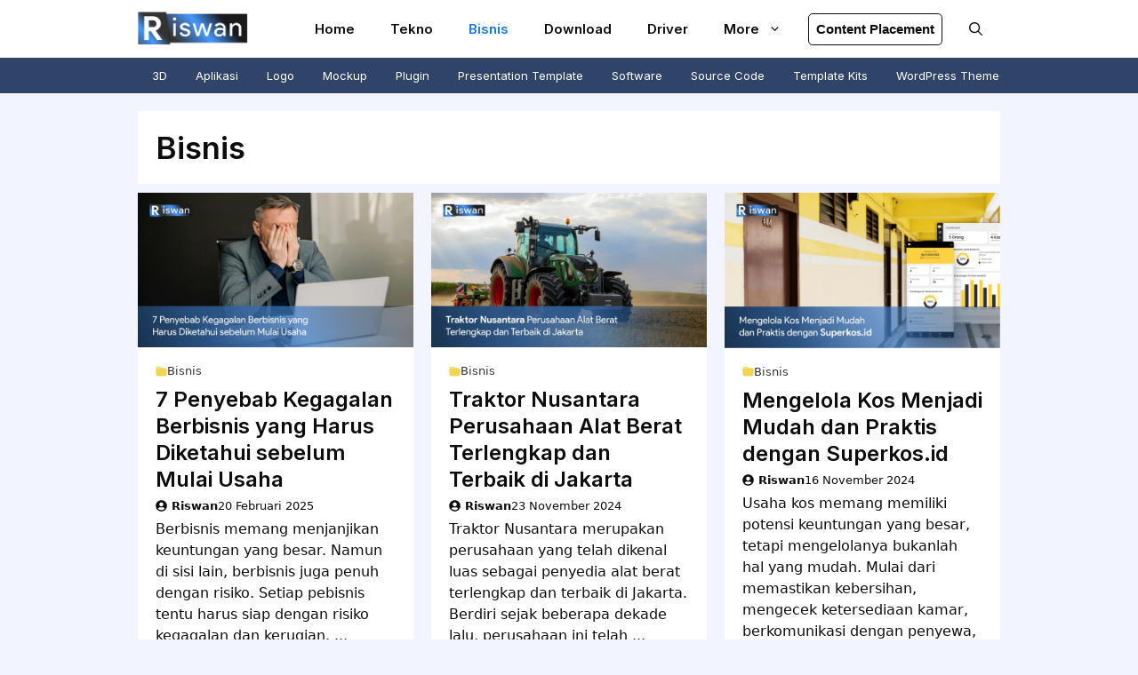

--- FILE ---
content_type: text/html; charset=UTF-8
request_url: https://riswan.net/kategori/bisnis/
body_size: 24330
content:
<!DOCTYPE html>
<html lang="id">
<head>
	<meta charset="UTF-8">
	<meta name='robots' content='index, follow, max-image-preview:large, max-snippet:-1, max-video-preview:-1' />
<meta name="viewport" content="width=device-width, initial-scale=1">
	<!-- This site is optimized with the Yoast SEO plugin v26.4 - https://yoast.com/wordpress/plugins/seo/ -->
	<title>Bisnis - Riswan Net</title>
	<link rel="canonical" href="https://riswan.net/kategori/bisnis/" />
	<link rel="next" href="https://riswan.net/kategori/bisnis/page/2/" />
	<meta property="og:locale" content="id_ID" />
	<meta property="og:type" content="article" />
	<meta property="og:title" content="Bisnis - Riswan Net" />
	<meta property="og:url" content="https://riswan.net/kategori/bisnis/" />
	<meta property="og:site_name" content="Riswan Net" />
	<meta property="og:image" content="https://riswan.net/wp-content/uploads/2019/02/Riswan-Net-Thumbnail.png" />
	<meta property="og:image:width" content="799" />
	<meta property="og:image:height" content="416" />
	<meta property="og:image:type" content="image/png" />
	<meta name="twitter:card" content="summary_large_image" />
	<meta name="twitter:site" content="@riswanxa" />
	<script type="application/ld+json" class="yoast-schema-graph">{"@context":"https://schema.org","@graph":[{"@type":"CollectionPage","@id":"https://riswan.net/kategori/bisnis/","url":"https://riswan.net/kategori/bisnis/","name":"Bisnis - Riswan Net","isPartOf":{"@id":"https://riswan.net/#website"},"primaryImageOfPage":{"@id":"https://riswan.net/kategori/bisnis/#primaryimage"},"image":{"@id":"https://riswan.net/kategori/bisnis/#primaryimage"},"thumbnailUrl":"https://riswan.net/wp-content/uploads/2025/02/7-Penyebab-Kegagalan-Berbisnis-yang-Harus-Diketahui-sebelum-Mulai-Usaha.webp","breadcrumb":{"@id":"https://riswan.net/kategori/bisnis/#breadcrumb"},"inLanguage":"id"},{"@type":"ImageObject","inLanguage":"id","@id":"https://riswan.net/kategori/bisnis/#primaryimage","url":"https://riswan.net/wp-content/uploads/2025/02/7-Penyebab-Kegagalan-Berbisnis-yang-Harus-Diketahui-sebelum-Mulai-Usaha.webp","contentUrl":"https://riswan.net/wp-content/uploads/2025/02/7-Penyebab-Kegagalan-Berbisnis-yang-Harus-Diketahui-sebelum-Mulai-Usaha.webp","width":1920,"height":1080,"caption":"7 Penyebab Kegagalan Berbisnis yang Harus Diketahui sebelum Mulai Usaha"},{"@type":"BreadcrumbList","@id":"https://riswan.net/kategori/bisnis/#breadcrumb","itemListElement":[{"@type":"ListItem","position":1,"name":"Beranda","item":"https://riswan.net/"},{"@type":"ListItem","position":2,"name":"Bisnis"}]},{"@type":"WebSite","@id":"https://riswan.net/#website","url":"https://riswan.net/","name":"Riswan Net","description":"Update Informasi Menarik","publisher":{"@id":"https://riswan.net/#organization"},"alternateName":"Riswan","potentialAction":[{"@type":"SearchAction","target":{"@type":"EntryPoint","urlTemplate":"https://riswan.net/?s={search_term_string}"},"query-input":{"@type":"PropertyValueSpecification","valueRequired":true,"valueName":"search_term_string"}}],"inLanguage":"id"},{"@type":"Organization","@id":"https://riswan.net/#organization","name":"Riswan Net Group","alternateName":"Riswan Inc","url":"https://riswan.net/","logo":{"@type":"ImageObject","inLanguage":"id","@id":"https://riswan.net/#/schema/logo/image/","url":"https://riswan.net/wp-content/uploads/2019/01/riswan.net-new-brand.png","contentUrl":"https://riswan.net/wp-content/uploads/2019/01/riswan.net-new-brand.png","width":512,"height":512,"caption":"Riswan Net Group"},"image":{"@id":"https://riswan.net/#/schema/logo/image/"},"sameAs":["https://www.facebook.com/blogriswan","https://x.com/riswanxa","https://www.instagram.com/deniriswana","https://www.linkedin.com/in/deniriswana"]}]}</script>
	<!-- / Yoast SEO plugin. -->


<link rel='dns-prefetch' href='//static.addtoany.com' />
<link rel='dns-prefetch' href='//stats.wp.com' />
<link href='https://fonts.gstatic.com' crossorigin rel='preconnect' />
<link href='https://fonts.googleapis.com' crossorigin rel='preconnect' />
<link rel="alternate" type="application/rss+xml" title="Riswan Net &raquo; Feed" href="https://riswan.net/feed/" />
<link rel="alternate" type="application/rss+xml" title="Riswan Net &raquo; Umpan Komentar" href="https://riswan.net/comments/feed/" />
<link rel="alternate" type="application/rss+xml" title="Riswan Net &raquo; Bisnis Umpan Kategori" href="https://riswan.net/kategori/bisnis/feed/" />
<style id='wp-img-auto-sizes-contain-inline-css'>
img:is([sizes=auto i],[sizes^="auto," i]){contain-intrinsic-size:3000px 1500px}
/*# sourceURL=wp-img-auto-sizes-contain-inline-css */
</style>
<style id='wp-emoji-styles-inline-css'>

	img.wp-smiley, img.emoji {
		display: inline !important;
		border: none !important;
		box-shadow: none !important;
		height: 1em !important;
		width: 1em !important;
		margin: 0 0.07em !important;
		vertical-align: -0.1em !important;
		background: none !important;
		padding: 0 !important;
	}
/*# sourceURL=wp-emoji-styles-inline-css */
</style>
<style id='wp-block-library-inline-css'>
:root{--wp-block-synced-color:#7a00df;--wp-block-synced-color--rgb:122,0,223;--wp-bound-block-color:var(--wp-block-synced-color);--wp-editor-canvas-background:#ddd;--wp-admin-theme-color:#007cba;--wp-admin-theme-color--rgb:0,124,186;--wp-admin-theme-color-darker-10:#006ba1;--wp-admin-theme-color-darker-10--rgb:0,107,160.5;--wp-admin-theme-color-darker-20:#005a87;--wp-admin-theme-color-darker-20--rgb:0,90,135;--wp-admin-border-width-focus:2px}@media (min-resolution:192dpi){:root{--wp-admin-border-width-focus:1.5px}}.wp-element-button{cursor:pointer}:root .has-very-light-gray-background-color{background-color:#eee}:root .has-very-dark-gray-background-color{background-color:#313131}:root .has-very-light-gray-color{color:#eee}:root .has-very-dark-gray-color{color:#313131}:root .has-vivid-green-cyan-to-vivid-cyan-blue-gradient-background{background:linear-gradient(135deg,#00d084,#0693e3)}:root .has-purple-crush-gradient-background{background:linear-gradient(135deg,#34e2e4,#4721fb 50%,#ab1dfe)}:root .has-hazy-dawn-gradient-background{background:linear-gradient(135deg,#faaca8,#dad0ec)}:root .has-subdued-olive-gradient-background{background:linear-gradient(135deg,#fafae1,#67a671)}:root .has-atomic-cream-gradient-background{background:linear-gradient(135deg,#fdd79a,#004a59)}:root .has-nightshade-gradient-background{background:linear-gradient(135deg,#330968,#31cdcf)}:root .has-midnight-gradient-background{background:linear-gradient(135deg,#020381,#2874fc)}:root{--wp--preset--font-size--normal:16px;--wp--preset--font-size--huge:42px}.has-regular-font-size{font-size:1em}.has-larger-font-size{font-size:2.625em}.has-normal-font-size{font-size:var(--wp--preset--font-size--normal)}.has-huge-font-size{font-size:var(--wp--preset--font-size--huge)}:root .has-text-align-center{text-align:center}:root .has-text-align-left{text-align:left}:root .has-text-align-right{text-align:right}.has-fit-text{white-space:nowrap!important}#end-resizable-editor-section{display:none}.aligncenter{clear:both}.items-justified-left{justify-content:flex-start}.items-justified-center{justify-content:center}.items-justified-right{justify-content:flex-end}.items-justified-space-between{justify-content:space-between}.screen-reader-text{word-wrap:normal!important;border:0;clip-path:inset(50%);height:1px;margin:-1px;overflow:hidden;padding:0;position:absolute;width:1px}.screen-reader-text:focus{background-color:#ddd;clip-path:none;color:#444;display:block;font-size:1em;height:auto;left:5px;line-height:normal;padding:15px 23px 14px;text-decoration:none;top:5px;width:auto;z-index:100000}html :where(.has-border-color){border-style:solid}html :where([style*=border-top-color]){border-top-style:solid}html :where([style*=border-right-color]){border-right-style:solid}html :where([style*=border-bottom-color]){border-bottom-style:solid}html :where([style*=border-left-color]){border-left-style:solid}html :where([style*=border-width]){border-style:solid}html :where([style*=border-top-width]){border-top-style:solid}html :where([style*=border-right-width]){border-right-style:solid}html :where([style*=border-bottom-width]){border-bottom-style:solid}html :where([style*=border-left-width]){border-left-style:solid}html :where(img[class*=wp-image-]){height:auto;max-width:100%}:where(figure){margin:0 0 1em}html :where(.is-position-sticky){--wp-admin--admin-bar--position-offset:var(--wp-admin--admin-bar--height,0px)}@media screen and (max-width:600px){html :where(.is-position-sticky){--wp-admin--admin-bar--position-offset:0px}}

/*# sourceURL=wp-block-library-inline-css */
</style><style id='global-styles-inline-css'>
:root{--wp--preset--aspect-ratio--square: 1;--wp--preset--aspect-ratio--4-3: 4/3;--wp--preset--aspect-ratio--3-4: 3/4;--wp--preset--aspect-ratio--3-2: 3/2;--wp--preset--aspect-ratio--2-3: 2/3;--wp--preset--aspect-ratio--16-9: 16/9;--wp--preset--aspect-ratio--9-16: 9/16;--wp--preset--color--black: #000000;--wp--preset--color--cyan-bluish-gray: #abb8c3;--wp--preset--color--white: #ffffff;--wp--preset--color--pale-pink: #f78da7;--wp--preset--color--vivid-red: #cf2e2e;--wp--preset--color--luminous-vivid-orange: #ff6900;--wp--preset--color--luminous-vivid-amber: #fcb900;--wp--preset--color--light-green-cyan: #7bdcb5;--wp--preset--color--vivid-green-cyan: #00d084;--wp--preset--color--pale-cyan-blue: #8ed1fc;--wp--preset--color--vivid-cyan-blue: #0693e3;--wp--preset--color--vivid-purple: #9b51e0;--wp--preset--color--contrast: var(--contrast);--wp--preset--color--contrast-2: var(--contrast-2);--wp--preset--color--contrast-3: var(--contrast-3);--wp--preset--color--base: var(--base);--wp--preset--color--base-2: var(--base-2);--wp--preset--color--base-3: var(--base-3);--wp--preset--color--accent: var(--accent);--wp--preset--color--accent-2: var(--accent-2);--wp--preset--color--accent-hover: var(--accent-hover);--wp--preset--color--highlight: var(--highlight);--wp--preset--gradient--vivid-cyan-blue-to-vivid-purple: linear-gradient(135deg,rgb(6,147,227) 0%,rgb(155,81,224) 100%);--wp--preset--gradient--light-green-cyan-to-vivid-green-cyan: linear-gradient(135deg,rgb(122,220,180) 0%,rgb(0,208,130) 100%);--wp--preset--gradient--luminous-vivid-amber-to-luminous-vivid-orange: linear-gradient(135deg,rgb(252,185,0) 0%,rgb(255,105,0) 100%);--wp--preset--gradient--luminous-vivid-orange-to-vivid-red: linear-gradient(135deg,rgb(255,105,0) 0%,rgb(207,46,46) 100%);--wp--preset--gradient--very-light-gray-to-cyan-bluish-gray: linear-gradient(135deg,rgb(238,238,238) 0%,rgb(169,184,195) 100%);--wp--preset--gradient--cool-to-warm-spectrum: linear-gradient(135deg,rgb(74,234,220) 0%,rgb(151,120,209) 20%,rgb(207,42,186) 40%,rgb(238,44,130) 60%,rgb(251,105,98) 80%,rgb(254,248,76) 100%);--wp--preset--gradient--blush-light-purple: linear-gradient(135deg,rgb(255,206,236) 0%,rgb(152,150,240) 100%);--wp--preset--gradient--blush-bordeaux: linear-gradient(135deg,rgb(254,205,165) 0%,rgb(254,45,45) 50%,rgb(107,0,62) 100%);--wp--preset--gradient--luminous-dusk: linear-gradient(135deg,rgb(255,203,112) 0%,rgb(199,81,192) 50%,rgb(65,88,208) 100%);--wp--preset--gradient--pale-ocean: linear-gradient(135deg,rgb(255,245,203) 0%,rgb(182,227,212) 50%,rgb(51,167,181) 100%);--wp--preset--gradient--electric-grass: linear-gradient(135deg,rgb(202,248,128) 0%,rgb(113,206,126) 100%);--wp--preset--gradient--midnight: linear-gradient(135deg,rgb(2,3,129) 0%,rgb(40,116,252) 100%);--wp--preset--font-size--small: 13px;--wp--preset--font-size--medium: 20px;--wp--preset--font-size--large: 36px;--wp--preset--font-size--x-large: 42px;--wp--preset--spacing--20: 0.44rem;--wp--preset--spacing--30: 0.67rem;--wp--preset--spacing--40: 1rem;--wp--preset--spacing--50: 1.5rem;--wp--preset--spacing--60: 2.25rem;--wp--preset--spacing--70: 3.38rem;--wp--preset--spacing--80: 5.06rem;--wp--preset--shadow--natural: 6px 6px 9px rgba(0, 0, 0, 0.2);--wp--preset--shadow--deep: 12px 12px 50px rgba(0, 0, 0, 0.4);--wp--preset--shadow--sharp: 6px 6px 0px rgba(0, 0, 0, 0.2);--wp--preset--shadow--outlined: 6px 6px 0px -3px rgb(255, 255, 255), 6px 6px rgb(0, 0, 0);--wp--preset--shadow--crisp: 6px 6px 0px rgb(0, 0, 0);}:where(.is-layout-flex){gap: 0.5em;}:where(.is-layout-grid){gap: 0.5em;}body .is-layout-flex{display: flex;}.is-layout-flex{flex-wrap: wrap;align-items: center;}.is-layout-flex > :is(*, div){margin: 0;}body .is-layout-grid{display: grid;}.is-layout-grid > :is(*, div){margin: 0;}:where(.wp-block-columns.is-layout-flex){gap: 2em;}:where(.wp-block-columns.is-layout-grid){gap: 2em;}:where(.wp-block-post-template.is-layout-flex){gap: 1.25em;}:where(.wp-block-post-template.is-layout-grid){gap: 1.25em;}.has-black-color{color: var(--wp--preset--color--black) !important;}.has-cyan-bluish-gray-color{color: var(--wp--preset--color--cyan-bluish-gray) !important;}.has-white-color{color: var(--wp--preset--color--white) !important;}.has-pale-pink-color{color: var(--wp--preset--color--pale-pink) !important;}.has-vivid-red-color{color: var(--wp--preset--color--vivid-red) !important;}.has-luminous-vivid-orange-color{color: var(--wp--preset--color--luminous-vivid-orange) !important;}.has-luminous-vivid-amber-color{color: var(--wp--preset--color--luminous-vivid-amber) !important;}.has-light-green-cyan-color{color: var(--wp--preset--color--light-green-cyan) !important;}.has-vivid-green-cyan-color{color: var(--wp--preset--color--vivid-green-cyan) !important;}.has-pale-cyan-blue-color{color: var(--wp--preset--color--pale-cyan-blue) !important;}.has-vivid-cyan-blue-color{color: var(--wp--preset--color--vivid-cyan-blue) !important;}.has-vivid-purple-color{color: var(--wp--preset--color--vivid-purple) !important;}.has-black-background-color{background-color: var(--wp--preset--color--black) !important;}.has-cyan-bluish-gray-background-color{background-color: var(--wp--preset--color--cyan-bluish-gray) !important;}.has-white-background-color{background-color: var(--wp--preset--color--white) !important;}.has-pale-pink-background-color{background-color: var(--wp--preset--color--pale-pink) !important;}.has-vivid-red-background-color{background-color: var(--wp--preset--color--vivid-red) !important;}.has-luminous-vivid-orange-background-color{background-color: var(--wp--preset--color--luminous-vivid-orange) !important;}.has-luminous-vivid-amber-background-color{background-color: var(--wp--preset--color--luminous-vivid-amber) !important;}.has-light-green-cyan-background-color{background-color: var(--wp--preset--color--light-green-cyan) !important;}.has-vivid-green-cyan-background-color{background-color: var(--wp--preset--color--vivid-green-cyan) !important;}.has-pale-cyan-blue-background-color{background-color: var(--wp--preset--color--pale-cyan-blue) !important;}.has-vivid-cyan-blue-background-color{background-color: var(--wp--preset--color--vivid-cyan-blue) !important;}.has-vivid-purple-background-color{background-color: var(--wp--preset--color--vivid-purple) !important;}.has-black-border-color{border-color: var(--wp--preset--color--black) !important;}.has-cyan-bluish-gray-border-color{border-color: var(--wp--preset--color--cyan-bluish-gray) !important;}.has-white-border-color{border-color: var(--wp--preset--color--white) !important;}.has-pale-pink-border-color{border-color: var(--wp--preset--color--pale-pink) !important;}.has-vivid-red-border-color{border-color: var(--wp--preset--color--vivid-red) !important;}.has-luminous-vivid-orange-border-color{border-color: var(--wp--preset--color--luminous-vivid-orange) !important;}.has-luminous-vivid-amber-border-color{border-color: var(--wp--preset--color--luminous-vivid-amber) !important;}.has-light-green-cyan-border-color{border-color: var(--wp--preset--color--light-green-cyan) !important;}.has-vivid-green-cyan-border-color{border-color: var(--wp--preset--color--vivid-green-cyan) !important;}.has-pale-cyan-blue-border-color{border-color: var(--wp--preset--color--pale-cyan-blue) !important;}.has-vivid-cyan-blue-border-color{border-color: var(--wp--preset--color--vivid-cyan-blue) !important;}.has-vivid-purple-border-color{border-color: var(--wp--preset--color--vivid-purple) !important;}.has-vivid-cyan-blue-to-vivid-purple-gradient-background{background: var(--wp--preset--gradient--vivid-cyan-blue-to-vivid-purple) !important;}.has-light-green-cyan-to-vivid-green-cyan-gradient-background{background: var(--wp--preset--gradient--light-green-cyan-to-vivid-green-cyan) !important;}.has-luminous-vivid-amber-to-luminous-vivid-orange-gradient-background{background: var(--wp--preset--gradient--luminous-vivid-amber-to-luminous-vivid-orange) !important;}.has-luminous-vivid-orange-to-vivid-red-gradient-background{background: var(--wp--preset--gradient--luminous-vivid-orange-to-vivid-red) !important;}.has-very-light-gray-to-cyan-bluish-gray-gradient-background{background: var(--wp--preset--gradient--very-light-gray-to-cyan-bluish-gray) !important;}.has-cool-to-warm-spectrum-gradient-background{background: var(--wp--preset--gradient--cool-to-warm-spectrum) !important;}.has-blush-light-purple-gradient-background{background: var(--wp--preset--gradient--blush-light-purple) !important;}.has-blush-bordeaux-gradient-background{background: var(--wp--preset--gradient--blush-bordeaux) !important;}.has-luminous-dusk-gradient-background{background: var(--wp--preset--gradient--luminous-dusk) !important;}.has-pale-ocean-gradient-background{background: var(--wp--preset--gradient--pale-ocean) !important;}.has-electric-grass-gradient-background{background: var(--wp--preset--gradient--electric-grass) !important;}.has-midnight-gradient-background{background: var(--wp--preset--gradient--midnight) !important;}.has-small-font-size{font-size: var(--wp--preset--font-size--small) !important;}.has-medium-font-size{font-size: var(--wp--preset--font-size--medium) !important;}.has-large-font-size{font-size: var(--wp--preset--font-size--large) !important;}.has-x-large-font-size{font-size: var(--wp--preset--font-size--x-large) !important;}
/*# sourceURL=global-styles-inline-css */
</style>

<style id='classic-theme-styles-inline-css'>
/*! This file is auto-generated */
.wp-block-button__link{color:#fff;background-color:#32373c;border-radius:9999px;box-shadow:none;text-decoration:none;padding:calc(.667em + 2px) calc(1.333em + 2px);font-size:1.125em}.wp-block-file__button{background:#32373c;color:#fff;text-decoration:none}
/*# sourceURL=/wp-includes/css/classic-themes.min.css */
</style>
<link rel='stylesheet' id='generate-widget-areas-css' href='https://riswan.net/wp-content/themes/generatepress/assets/css/components/widget-areas.min.css?ver=3.6.1' media='all' />
<link rel='stylesheet' id='generate-style-css' href='https://riswan.net/wp-content/themes/generatepress/assets/css/main.min.css?ver=3.6.1' media='all' />
<style id='generate-style-inline-css'>
.resize-featured-image .post-image img {width: 1200px;}
.generate-columns {margin-bottom: 20px;padding-left: 20px;}.generate-columns-container {margin-left: -20px;}.page-header {margin-bottom: 20px;margin-left: 20px}.generate-columns-container > .paging-navigation {margin-left: 20px;}
.is-right-sidebar{width:30%;}.is-left-sidebar{width:30%;}.site-content .content-area{width:100%;}@media (max-width: 768px){.main-navigation .menu-toggle,.sidebar-nav-mobile:not(#sticky-placeholder){display:block;}.main-navigation ul,.gen-sidebar-nav,.main-navigation:not(.slideout-navigation):not(.toggled) .main-nav > ul,.has-inline-mobile-toggle #site-navigation .inside-navigation > *:not(.navigation-search):not(.main-nav){display:none;}.nav-align-right .inside-navigation,.nav-align-center .inside-navigation{justify-content:space-between;}}
.dynamic-author-image-rounded{border-radius:100%;}.dynamic-featured-image, .dynamic-author-image{vertical-align:middle;}.one-container.blog .dynamic-content-template:not(:last-child), .one-container.archive .dynamic-content-template:not(:last-child){padding-bottom:0px;}.dynamic-entry-excerpt > p:last-child{margin-bottom:0px;}
/*# sourceURL=generate-style-inline-css */
</style>
<link rel='stylesheet' id='generate-google-fonts-css' href='https://fonts.googleapis.com/css?family=Inter%3A100%2C200%2C300%2Cregular%2C500%2C600%2C700%2C800%2C900&#038;display=swap&#038;ver=3.6.1' media='all' />
<link rel='stylesheet' id='addtoany-css' href='https://riswan.net/wp-content/plugins/add-to-any/addtoany.min.css?ver=1.16' media='all' />
<link rel='stylesheet' id='generatepress-dynamic-css' href='https://riswan.net/wp-content/uploads/generatepress/style.min.css?ver=1764607484' media='all' />
<link rel='stylesheet' id='generate-child-css' href='https://riswan.net/wp-content/themes/riswan_studio/style.css?ver=1727946237' media='all' />
<style id='generateblocks-inline-css'>
.gb-container-356d0541{display:flex;flex-direction:column;row-gap:20px;}.gb-container-7c238ca0{max-width:970px;color:var(--base-3);}.gb-container-3b650649{width:100%;max-width:970px;padding:30px;margin-right:auto;margin-left:auto;background-color:var(--base-3);color:var(--base-3);}.gb-grid-wrapper > .gb-grid-column-b836e4d5{width:100%;}.gb-container-73cd57e1{margin-top:15px;background-color:#e4f0fc;}.gb-container-73cd57e1 > .gb-inside-container{padding:60px 0;max-width:970px;margin-left:auto;margin-right:auto;}.gb-grid-wrapper > .gb-grid-column-73cd57e1 > .gb-container{display:flex;flex-direction:column;height:100%;}.gb-container-53cb46e2 > .gb-inside-container{padding:0;}.gb-grid-wrapper > .gb-grid-column-53cb46e2{width:60%;}.gb-grid-wrapper > .gb-grid-column-53cb46e2 > .gb-container{display:flex;flex-direction:column;height:100%;}.gb-container-e1bd60bb > .gb-inside-container{padding:0;}.gb-grid-wrapper > .gb-grid-column-e1bd60bb{width:20%;}.gb-grid-wrapper > .gb-grid-column-e1bd60bb > .gb-container{display:flex;flex-direction:column;height:100%;}.gb-container-c762d353 > .gb-inside-container{padding:0;}.gb-grid-wrapper > .gb-grid-column-c762d353{width:20%;}.gb-grid-wrapper > .gb-grid-column-c762d353 > .gb-container{display:flex;flex-direction:column;height:100%;}.gb-container-483e4e46{text-align:center;background-color:var(--contrast-2);}.gb-container-483e4e46 > .gb-inside-container{padding-top:15px;padding-bottom:15px;max-width:970px;margin-left:auto;margin-right:auto;}.gb-container-483e4e46 a{color:var(--base);}.gb-grid-wrapper > .gb-grid-column-483e4e46 > .gb-container{display:flex;flex-direction:column;height:100%;}.gb-container-236ffd1f{width:100%;column-gap:20px;margin-bottom:10px;background-color:#ffffff;}.gb-container-97a3c088{height:100%;display:flex;flex-direction:column;justify-content:center;padding:10px 20px 20px;}.gb-container-f023c041{display:flex;align-items:center;column-gap:5px;margin-bottom:0px;}h2.gb-headline-c77df945{display:flex;align-items:center;column-gap:0.5em;font-size:19px;color:var(--contrast);}h2.gb-headline-c77df945 .gb-icon{line-height:0;color:#ffc85b;}h2.gb-headline-c77df945 .gb-icon svg{width:1em;height:1em;fill:currentColor;}h2.gb-headline-017022bc{font-size:14px;line-height:21px;margin-top:10px;margin-bottom:0px;}h2.gb-headline-017022bc a{color:var(--contrast);}h2.gb-headline-017022bc a:hover{color:var(--accent-2);}p.gb-headline-fe94879b{font-size:14px;margin-top:0px;margin-bottom:0px;color:#222222;}h3.gb-headline-aa19f1fb{font-weight:600;color:var(--accent);}p.gb-headline-41582601{padding-right:100px;color:var(--accent);}p.gb-headline-41582601 a{color:#06f;}p.gb-headline-41582601 a:hover{color:var(--accent-2);}p.gb-headline-37420255{display:flex;align-items:center;column-gap:0.5em;font-weight:700;margin-bottom:5px;color:var(--contrast);}p.gb-headline-37420255 a{color:var(--contrast-2);}p.gb-headline-37420255 a:hover{color:var(--accent-2);}p.gb-headline-d805f4d2{display:flex;align-items:center;font-weight:700;margin-bottom:5px;color:var(--contrast);}p.gb-headline-d805f4d2 a{color:var(--contrast-2);}p.gb-headline-d805f4d2 a:hover{color:var(--accent-2);}p.gb-headline-671fd727{display:flex;align-items:center;font-weight:700;margin-bottom:5px;color:var(--contrast);}p.gb-headline-671fd727 a{color:var(--contrast-2);}p.gb-headline-671fd727 a:hover{color:var(--accent-2);}p.gb-headline-7911190e{display:flex;align-items:center;font-weight:700;margin-bottom:5px;color:var(--contrast);}p.gb-headline-7911190e a{color:var(--contrast-2);}p.gb-headline-7911190e a:hover{color:var(--accent-2);}p.gb-headline-d8383488{font-size:15px;line-height:1.7em;font-weight:500;text-align:center;margin-bottom:0px;color:#ffffff;}p.gb-headline-d8383488 a{color:var(--base-3);}p.gb-headline-d8383488 a:hover{color:var(--highlight);}p.gb-headline-98e3ab1f{display:flex;align-items:center;column-gap:0.5em;font-size:13px;line-height:24px;padding-top:5px;padding-bottom:5px;margin-bottom:0px;}p.gb-headline-98e3ab1f a{color:#353333;}p.gb-headline-98e3ab1f a:hover{color:var(--accent-2);}p.gb-headline-98e3ab1f .gb-icon{line-height:0;color:#f2d54f;}p.gb-headline-98e3ab1f .gb-icon svg{width:1em;height:1em;fill:currentColor;}h2.gb-headline-cbff5f90{font-size:24px;line-height:30px;margin-bottom:5px;color:var(--contrast);}h2.gb-headline-cbff5f90 a{color:var(--contrast);}h2.gb-headline-cbff5f90 a:hover{color:var(--contrast-2);}p.gb-headline-5ea8a67c{display:flex;align-items:center;column-gap:0.1em;font-size:13px;font-weight:bold;margin-bottom:0px;}p.gb-headline-5ea8a67c a{color:var(--contrast);}p.gb-headline-5ea8a67c a:hover{color:var(--contrast-2);}p.gb-headline-5ea8a67c .gb-icon{line-height:0;color:var(--contrast);padding-right:5px;}p.gb-headline-5ea8a67c .gb-icon svg{width:1em;height:1em;fill:currentColor;}p.gb-headline-04d4ba13{display:flex;column-gap:0.5em;font-size:13px;margin-bottom:0px;}p.gb-headline-cda086b3{font-size:16px;margin-top:5px;margin-bottom:0px;}p.gb-headline-cda086b3 a{color:var(--accent-2);}p.gb-headline-cda086b3 a:hover{color:var(--accent);}.gb-grid-wrapper-cc79d68c{display:flex;flex-wrap:wrap;row-gap:20px;}.gb-grid-wrapper-cc79d68c > .gb-grid-column{box-sizing:border-box;}.gb-grid-wrapper-b76f312f{display:flex;flex-wrap:wrap;align-items:center;margin-left:-20px;}.gb-grid-wrapper-b76f312f > .gb-grid-column{box-sizing:border-box;padding-left:20px;}.gb-button-wrapper{display:flex;flex-wrap:wrap;align-items:flex-start;justify-content:flex-start;clear:both;}.gb-button-wrapper-08544617{justify-content:flex-end;}.gb-button-wrapper a.gb-button-13c371f8{display:inline-flex;align-items:center;justify-content:center;text-align:center;padding:6px;margin-right:20px;border-radius:50px;background-color:var(--contrast-2);color:var(--base);text-decoration:none;}.gb-button-wrapper a.gb-button-13c371f8:hover, .gb-button-wrapper a.gb-button-13c371f8:active, .gb-button-wrapper a.gb-button-13c371f8:focus{border-color:#f2f5fa;background-color:var(--accent-2);color:#f2f5fa;}.gb-button-wrapper a.gb-button-13c371f8 .gb-icon{line-height:0;}.gb-button-wrapper a.gb-button-13c371f8 .gb-icon svg{width:0.8em;height:0.8em;fill:currentColor;}.gb-button-wrapper a.gb-button-926332bd{display:inline-flex;align-items:center;justify-content:center;text-align:center;padding:6px;margin-right:20px;border-radius:50px;border:var(--base);background-color:var(--contrast-2);color:var(--base);text-decoration:none;}.gb-button-wrapper a.gb-button-926332bd:hover, .gb-button-wrapper a.gb-button-926332bd:active, .gb-button-wrapper a.gb-button-926332bd:focus{border-color:#f2f5fa;background-color:var(--accent-2);color:#f2f5fa;}.gb-button-wrapper a.gb-button-926332bd .gb-icon{line-height:0;}.gb-button-wrapper a.gb-button-926332bd .gb-icon svg{width:0.8em;height:0.8em;fill:currentColor;}.gb-button-wrapper a.gb-button-d957854e{display:inline-flex;align-items:center;justify-content:center;text-align:center;padding:6px;border-radius:50px;border:var(--base);background-color:var(--contrast-2);color:var(--base);text-decoration:none;}.gb-button-wrapper a.gb-button-d957854e:hover, .gb-button-wrapper a.gb-button-d957854e:active, .gb-button-wrapper a.gb-button-d957854e:focus{border-color:#f2f5fa;background-color:var(--accent-2);color:#f2f5fa;}.gb-button-wrapper a.gb-button-d957854e .gb-icon{line-height:0;}.gb-button-wrapper a.gb-button-d957854e .gb-icon svg{width:0.8em;height:0.8em;fill:currentColor;}.gb-image-fa807c8c{object-fit:cover;vertical-align:middle;}@media (max-width: 1024px) {.gb-container-7c238ca0{padding:30px;}.gb-container-3b650649{padding:30px;}p.gb-headline-41582601{padding-right:0px;}.gb-grid-wrapper-b76f312f > .gb-grid-column{padding-bottom:40px;}.gb-button-wrapper-08544617{justify-content:flex-end;}.gb-image-fa807c8c{height:120px;}}@media (max-width: 1024px) and (min-width: 768px) {.gb-grid-wrapper > div.gb-grid-column-e1bd60bb{padding-bottom:0;}.gb-grid-wrapper > div.gb-grid-column-c762d353{padding-bottom:0;}}@media (max-width: 767px) {.gb-container-7c238ca0{padding:0;}.gb-container-3b650649{margin-top:0px;}.gb-container-73cd57e1 > .gb-inside-container{padding:50px 20px;}.gb-grid-wrapper > .gb-grid-column-53cb46e2{width:100%;}.gb-grid-wrapper > .gb-grid-column-e1bd60bb{width:100%;}.gb-grid-wrapper > .gb-grid-column-c762d353{width:100%;}.gb-grid-wrapper > div.gb-grid-column-c762d353{padding-bottom:0;}.gb-container-483e4e46{margin-right:auto;margin-left:auto;}.gb-container-236ffd1f{align-items:flex-start;padding-right:20px;padding-left:20px;}p.gb-headline-41582601{margin-bottom:0px;}p.gb-headline-37420255{margin-bottom:10px;}p.gb-headline-d805f4d2{margin-bottom:10px;}p.gb-headline-671fd727{margin-bottom:10px;}p.gb-headline-d8383488{text-align:center;}h2.gb-headline-cbff5f90{font-size:17px;line-height:22px;}p.gb-headline-5ea8a67c{font-size:13px;}p.gb-headline-04d4ba13{font-size:13px;}.gb-button-wrapper-08544617{justify-content:flex-start;}.gb-image-fa807c8c{width:100%;height:auto;}}:root{--gb-container-width:970px;}.gb-container .wp-block-image img{vertical-align:middle;}.gb-grid-wrapper .wp-block-image{margin-bottom:0;}.gb-highlight{background:none;}.gb-shape{line-height:0;}
/*# sourceURL=generateblocks-inline-css */
</style>
<link rel='stylesheet' id='generate-blog-css' href='https://riswan.net/wp-content/plugins/gp-premium/blog/functions/css/style.min.css?ver=2.5.5' media='all' />
<link rel='stylesheet' id='generate-secondary-nav-css' href='https://riswan.net/wp-content/plugins/gp-premium/secondary-nav/functions/css/main.min.css?ver=2.5.5' media='all' />
<style id='generate-secondary-nav-inline-css'>
.secondary-navigation{background-color:var(--contrast-2);}.secondary-navigation .main-nav ul li a,.secondary-navigation .menu-toggle,.secondary-menu-bar-items .menu-bar-item > a{color:#ffffff;padding-left:16px;padding-right:16px;}.secondary-navigation .secondary-menu-bar-items{color:#ffffff;}button.secondary-menu-toggle:hover,button.secondary-menu-toggle:focus{color:#ffffff;}.widget-area .secondary-navigation{margin-bottom:20px;}.secondary-navigation ul ul{background-color:#303030;top:auto;}.secondary-navigation .main-nav ul ul li a{color:#ffffff;padding-left:16px;padding-right:16px;}.secondary-navigation .menu-item-has-children .dropdown-menu-toggle{padding-right:16px;}.secondary-navigation .main-nav ul li:not([class*="current-menu-"]):hover > a, .secondary-navigation .main-nav ul li:not([class*="current-menu-"]):focus > a, .secondary-navigation .main-nav ul li.sfHover:not([class*="current-menu-"]) > a, .secondary-menu-bar-items .menu-bar-item:hover > a{color:#ffffff;background-color:#1d2d4a;}.secondary-navigation .main-nav ul ul li:not([class*="current-menu-"]):hover > a,.secondary-navigation .main-nav ul ul li:not([class*="current-menu-"]):focus > a,.secondary-navigation .main-nav ul ul li.sfHover:not([class*="current-menu-"]) > a{color:#ffffff;background-color:#474747;}.secondary-navigation .main-nav ul li[class*="current-menu-"] > a{color:#d8e6f8;background-color:var(--contrast-2);}.secondary-navigation .main-nav ul ul li[class*="current-menu-"] > a{color:#ffffff;background-color:#474747;}.secondary-navigation.toggled .dropdown-menu-toggle:before{display:none;}@media (max-width: 768px) {.secondary-menu-bar-items .menu-bar-item:hover > a{background: none;color: #ffffff;}}
.secondary-navigation .main-nav ul li a, .secondary-navigation .menu-toggle, .secondary-navigation .menu-bar-items{font-family:Inter, sans-serif;}
/*# sourceURL=generate-secondary-nav-inline-css */
</style>
<link rel='stylesheet' id='generate-offside-css' href='https://riswan.net/wp-content/plugins/gp-premium/menu-plus/functions/css/offside.min.css?ver=2.5.5' media='all' />
<style id='generate-offside-inline-css'>
:root{--gp-slideout-width:265px;}.slideout-navigation.main-navigation{background-color:#d7dbdf;}.slideout-navigation.main-navigation ul ul{background-color:#e4f0fc;}.slideout-navigation.main-navigation .main-nav ul li:not([class*="current-menu-"]):hover > a, .slideout-navigation.main-navigation .main-nav ul li:not([class*="current-menu-"]):focus > a, .slideout-navigation.main-navigation .main-nav ul li.sfHover:not([class*="current-menu-"]) > a{color:#ffffff;background-color:var(--accent-2);}.slideout-navigation, .slideout-navigation a{color:var(--contrast);}.slideout-navigation button.slideout-exit{color:var(--contrast);padding-left:20px;padding-right:20px;}.slide-opened nav.toggled .menu-toggle:before{display:none;}@media (max-width: 768px){.menu-bar-item.slideout-toggle{display:none;}}
/*# sourceURL=generate-offside-inline-css */
</style>
<link rel='stylesheet' id='generate-navigation-branding-css' href='https://riswan.net/wp-content/plugins/gp-premium/menu-plus/functions/css/navigation-branding-flex.min.css?ver=2.5.5' media='all' />
<style id='generate-navigation-branding-inline-css'>
@media (max-width: 768px){.site-header, #site-navigation, #sticky-navigation{display:none !important;opacity:0.0;}#mobile-header{display:block !important;width:100% !important;}#mobile-header .main-nav > ul{display:none;}#mobile-header.toggled .main-nav > ul, #mobile-header .menu-toggle, #mobile-header .mobile-bar-items{display:block;}#mobile-header .main-nav{-ms-flex:0 0 100%;flex:0 0 100%;-webkit-box-ordinal-group:5;-ms-flex-order:4;order:4;}}.main-navigation.has-branding.grid-container .navigation-branding, .main-navigation.has-branding:not(.grid-container) .inside-navigation:not(.grid-container) .navigation-branding{margin-left:10px;}.navigation-branding img, .site-logo.mobile-header-logo img{height:65px;width:auto;}.navigation-branding .main-title{line-height:65px;}@media (max-width: 980px){#site-navigation .navigation-branding, #sticky-navigation .navigation-branding{margin-left:10px;}}@media (max-width: 768px){.main-navigation.has-branding.nav-align-center .menu-bar-items, .main-navigation.has-sticky-branding.navigation-stick.nav-align-center .menu-bar-items{margin-left:auto;}.navigation-branding{margin-right:auto;margin-left:10px;}.navigation-branding .main-title, .mobile-header-navigation .site-logo{margin-left:10px;}}
/*# sourceURL=generate-navigation-branding-inline-css */
</style>
<script src="https://riswan.net/wp-includes/js/jquery/jquery.min.js?ver=3.7.1" id="jquery-core-js"></script>
<script id="addtoany-core-js-before">
window.a2a_config=window.a2a_config||{};a2a_config.callbacks=[];a2a_config.overlays=[];a2a_config.templates={};a2a_localize = {
	Share: "Share",
	Save: "Save",
	Subscribe: "Subscribe",
	Email: "Email",
	Bookmark: "Bookmark",
	ShowAll: "Show all",
	ShowLess: "Show less",
	FindServices: "Find service(s)",
	FindAnyServiceToAddTo: "Instantly find any service to add to",
	PoweredBy: "Powered by",
	ShareViaEmail: "Share via email",
	SubscribeViaEmail: "Subscribe via email",
	BookmarkInYourBrowser: "Bookmark in your browser",
	BookmarkInstructions: "Press Ctrl+D or \u2318+D to bookmark this page",
	AddToYourFavorites: "Add to your favorites",
	SendFromWebOrProgram: "Send from any email address or email program",
	EmailProgram: "Email program",
	More: "More&#8230;",
	ThanksForSharing: "Thanks for sharing!",
	ThanksForFollowing: "Thanks for following!"
};


//# sourceURL=addtoany-core-js-before
</script>
<script defer src="https://static.addtoany.com/menu/page.js" id="addtoany-core-js"></script>
<script src="https://riswan.net/wp-includes/js/jquery/jquery-migrate.min.js?ver=3.4.1" id="jquery-migrate-js"></script>
<script defer src="https://riswan.net/wp-content/plugins/add-to-any/addtoany.min.js?ver=1.1" id="addtoany-jquery-js"></script>
<link rel="https://api.w.org/" href="https://riswan.net/wp-json/" /><link rel="alternate" title="JSON" type="application/json" href="https://riswan.net/wp-json/wp/v2/categories/45" /><link rel="EditURI" type="application/rsd+xml" title="RSD" href="https://riswan.net/xmlrpc.php?rsd" />
<meta name="generator" content="WordPress 6.9" />
	<style>img#wpstats{display:none}</style>
		<!-- Google tag (gtag.js) -->
<script async src="https://www.googletagmanager.com/gtag/js?id=G-YG5E58MMZM"></script>
<script>
  window.dataLayer = window.dataLayer || [];
  function gtag(){dataLayer.push(arguments);}
  gtag('js', new Date());

  gtag('config', 'G-YG5E58MMZM');
</script><link rel="icon" href="https://riswan.net/wp-content/uploads/2019/01/cropped-riswan.net-new-brand-1-32x32.png" sizes="32x32" />
<link rel="icon" href="https://riswan.net/wp-content/uploads/2019/01/cropped-riswan.net-new-brand-1-192x192.png" sizes="192x192" />
<link rel="apple-touch-icon" href="https://riswan.net/wp-content/uploads/2019/01/cropped-riswan.net-new-brand-1-180x180.png" />
<meta name="msapplication-TileImage" content="https://riswan.net/wp-content/uploads/2019/01/cropped-riswan.net-new-brand-1-270x270.png" />
		<style id="wp-custom-css">
			.garisbawah:hover {text-decoration: underline;}		</style>
		</head>

<body class="archive category category-bisnis category-45 wp-custom-logo wp-embed-responsive wp-theme-generatepress wp-child-theme-riswan_studio post-image-below-header post-image-aligned-left generate-columns-activated secondary-nav-below-header secondary-nav-aligned-left slideout-enabled slideout-mobile sticky-menu-no-transition sticky-enabled both-sticky-menu mobile-header mobile-header-logo mobile-header-sticky no-sidebar nav-below-header separate-containers header-aligned-left dropdown-hover" itemtype="https://schema.org/Blog" itemscope>
	<a class="screen-reader-text skip-link" href="#content" title="Langsung ke isi">Langsung ke isi</a>		<nav id="mobile-header" data-auto-hide-sticky itemtype="https://schema.org/SiteNavigationElement" itemscope class="main-navigation mobile-header-navigation has-branding has-sticky-branding has-menu-bar-items">
			<div class="inside-navigation grid-container grid-parent">
				<div class="site-logo mobile-header-logo">
						<a href="https://riswan.net/" title="Riswan Net" rel="home">
							<img src="https://riswan.net/wp-content/uploads/2023/07/Riswan-Net-Logo-Light.webp" alt="Riswan Net" class="is-logo-image" width="600" height="218" />
						</a>
					</div>					<button class="menu-toggle" aria-controls="mobile-menu" aria-expanded="false">
						<span class="gp-icon icon-menu-bars"><svg viewBox="0 0 512 512" aria-hidden="true" xmlns="http://www.w3.org/2000/svg" width="1em" height="1em"><path d="M0 96c0-13.255 10.745-24 24-24h464c13.255 0 24 10.745 24 24s-10.745 24-24 24H24c-13.255 0-24-10.745-24-24zm0 160c0-13.255 10.745-24 24-24h464c13.255 0 24 10.745 24 24s-10.745 24-24 24H24c-13.255 0-24-10.745-24-24zm0 160c0-13.255 10.745-24 24-24h464c13.255 0 24 10.745 24 24s-10.745 24-24 24H24c-13.255 0-24-10.745-24-24z" /></svg><svg viewBox="0 0 512 512" aria-hidden="true" xmlns="http://www.w3.org/2000/svg" width="1em" height="1em"><path d="M71.029 71.029c9.373-9.372 24.569-9.372 33.942 0L256 222.059l151.029-151.03c9.373-9.372 24.569-9.372 33.942 0 9.372 9.373 9.372 24.569 0 33.942L289.941 256l151.03 151.029c9.372 9.373 9.372 24.569 0 33.942-9.373 9.372-24.569 9.372-33.942 0L256 289.941l-151.029 151.03c-9.373 9.372-24.569 9.372-33.942 0-9.372-9.373-9.372-24.569 0-33.942L222.059 256 71.029 104.971c-9.372-9.373-9.372-24.569 0-33.942z" /></svg></span><span class="screen-reader-text">Menu</span>					</button>
					<div id="mobile-menu" class="main-nav"><ul id="menu-main-navigation" class=" menu sf-menu"><li id="menu-item-6918" class="menu-item menu-item-type-custom menu-item-object-custom menu-item-home menu-item-6918"><a href="https://riswan.net/">Home</a></li>
<li id="menu-item-5247" class="menu-item menu-item-type-taxonomy menu-item-object-category menu-item-5247"><a href="https://riswan.net/kategori/tekno/">Tekno</a></li>
<li id="menu-item-1102" class="menu-item menu-item-type-taxonomy menu-item-object-category current-menu-item menu-item-1102"><a href="https://riswan.net/kategori/bisnis/" aria-current="page">Bisnis</a></li>
<li id="menu-item-6379" class="menu-item menu-item-type-post_type_archive menu-item-object-download menu-item-6379"><a href="https://riswan.net/download/">Download</a></li>
<li id="menu-item-7114" class="menu-item menu-item-type-post_type_archive menu-item-object-driver menu-item-7114"><a href="https://riswan.net/driver/">Driver</a></li>
<li id="menu-item-5498" class="menu-item menu-item-type-custom menu-item-object-custom menu-item-has-children menu-item-5498"><a href="#">More<span role="presentation" class="dropdown-menu-toggle"><span class="gp-icon icon-arrow"><svg viewBox="0 0 330 512" aria-hidden="true" xmlns="http://www.w3.org/2000/svg" width="1em" height="1em"><path d="M305.913 197.085c0 2.266-1.133 4.815-2.833 6.514L171.087 335.593c-1.7 1.7-4.249 2.832-6.515 2.832s-4.815-1.133-6.515-2.832L26.064 203.599c-1.7-1.7-2.832-4.248-2.832-6.514s1.132-4.816 2.832-6.515l14.162-14.163c1.7-1.699 3.966-2.832 6.515-2.832 2.266 0 4.815 1.133 6.515 2.832l111.316 111.317 111.316-111.317c1.7-1.699 4.249-2.832 6.515-2.832s4.815 1.133 6.515 2.832l14.162 14.163c1.7 1.7 2.833 4.249 2.833 6.515z" /></svg></span></span></a>
<ul class="sub-menu">
	<li id="menu-item-5500" class="menu-item menu-item-type-taxonomy menu-item-object-category menu-item-5500"><a href="https://riswan.net/kategori/daily-life/">Daily Life</a></li>
	<li id="menu-item-301" class="menu-item menu-item-type-taxonomy menu-item-object-category menu-item-301"><a href="https://riswan.net/kategori/internet/">Internet</a></li>
	<li id="menu-item-5502" class="menu-item menu-item-type-taxonomy menu-item-object-category menu-item-5502"><a href="https://riswan.net/kategori/keuangan/">Keuangan</a></li>
	<li id="menu-item-228" class="menu-item menu-item-type-taxonomy menu-item-object-category menu-item-228"><a href="https://riswan.net/kategori/komputer/">Komputer</a></li>
	<li id="menu-item-5501" class="menu-item menu-item-type-taxonomy menu-item-object-category menu-item-5501"><a href="https://riswan.net/kategori/perbankan/">Perbankan</a></li>
	<li id="menu-item-5655" class="menu-item menu-item-type-taxonomy menu-item-object-category menu-item-5655"><a href="https://riswan.net/kategori/website/">Website</a></li>
</ul>
</li>
<li id="menu-item-1111" class="highlight menu-item menu-item-type-post_type menu-item-object-post menu-item-1111"><a href="https://riswan.net/jasa-content-placement-murah-berkualitas/">Content Placement</a></li>
</ul></div><div class="menu-bar-items">	<span class="menu-bar-item">
		<a href="#" role="button" aria-label="Buka Pencarian" aria-haspopup="dialog" aria-controls="gp-search" data-gpmodal-trigger="gp-search"><span class="gp-icon icon-search"><svg viewBox="0 0 512 512" aria-hidden="true" xmlns="http://www.w3.org/2000/svg" width="1em" height="1em"><path fill-rule="evenodd" clip-rule="evenodd" d="M208 48c-88.366 0-160 71.634-160 160s71.634 160 160 160 160-71.634 160-160S296.366 48 208 48zM0 208C0 93.125 93.125 0 208 0s208 93.125 208 208c0 48.741-16.765 93.566-44.843 129.024l133.826 134.018c9.366 9.379 9.355 24.575-.025 33.941-9.379 9.366-24.575 9.355-33.941-.025L337.238 370.987C301.747 399.167 256.839 416 208 416 93.125 416 0 322.875 0 208z" /></svg><svg viewBox="0 0 512 512" aria-hidden="true" xmlns="http://www.w3.org/2000/svg" width="1em" height="1em"><path d="M71.029 71.029c9.373-9.372 24.569-9.372 33.942 0L256 222.059l151.029-151.03c9.373-9.372 24.569-9.372 33.942 0 9.372 9.373 9.372 24.569 0 33.942L289.941 256l151.03 151.029c9.372 9.373 9.372 24.569 0 33.942-9.373 9.372-24.569 9.372-33.942 0L256 289.941l-151.029 151.03c-9.373 9.372-24.569 9.372-33.942 0-9.372-9.373-9.372-24.569 0-33.942L222.059 256 71.029 104.971c-9.372-9.373-9.372-24.569 0-33.942z" /></svg></span></a>
	</span>
	</div>			</div><!-- .inside-navigation -->
		</nav><!-- #site-navigation -->
				<nav class="auto-hide-sticky has-branding main-navigation nav-align-right has-menu-bar-items sub-menu-right" id="site-navigation" aria-label="Utama"  itemtype="https://schema.org/SiteNavigationElement" itemscope>
			<div class="inside-navigation grid-container">
				<div class="navigation-branding"><div class="site-logo">
						<a href="https://riswan.net/" title="Riswan Net" rel="home">
							<img  class="header-image is-logo-image" alt="Riswan Net" src="https://riswan.net/wp-content/uploads/2023/07/Riswan-Net-Logo-Light.webp" title="Riswan Net" width="600" height="218" />
						</a>
					</div></div>				<button class="menu-toggle" aria-controls="generate-slideout-menu" aria-expanded="false">
					<span class="gp-icon icon-menu-bars"><svg viewBox="0 0 512 512" aria-hidden="true" xmlns="http://www.w3.org/2000/svg" width="1em" height="1em"><path d="M0 96c0-13.255 10.745-24 24-24h464c13.255 0 24 10.745 24 24s-10.745 24-24 24H24c-13.255 0-24-10.745-24-24zm0 160c0-13.255 10.745-24 24-24h464c13.255 0 24 10.745 24 24s-10.745 24-24 24H24c-13.255 0-24-10.745-24-24zm0 160c0-13.255 10.745-24 24-24h464c13.255 0 24 10.745 24 24s-10.745 24-24 24H24c-13.255 0-24-10.745-24-24z" /></svg><svg viewBox="0 0 512 512" aria-hidden="true" xmlns="http://www.w3.org/2000/svg" width="1em" height="1em"><path d="M71.029 71.029c9.373-9.372 24.569-9.372 33.942 0L256 222.059l151.029-151.03c9.373-9.372 24.569-9.372 33.942 0 9.372 9.373 9.372 24.569 0 33.942L289.941 256l151.03 151.029c9.372 9.373 9.372 24.569 0 33.942-9.373 9.372-24.569 9.372-33.942 0L256 289.941l-151.029 151.03c-9.373 9.372-24.569 9.372-33.942 0-9.372-9.373-9.372-24.569 0-33.942L222.059 256 71.029 104.971c-9.372-9.373-9.372-24.569 0-33.942z" /></svg></span><span class="screen-reader-text">Menu</span>				</button>
				<div id="primary-menu" class="main-nav"><ul id="menu-main-navigation-1" class=" menu sf-menu"><li class="menu-item menu-item-type-custom menu-item-object-custom menu-item-home menu-item-6918"><a href="https://riswan.net/">Home</a></li>
<li class="menu-item menu-item-type-taxonomy menu-item-object-category menu-item-5247"><a href="https://riswan.net/kategori/tekno/">Tekno</a></li>
<li class="menu-item menu-item-type-taxonomy menu-item-object-category current-menu-item menu-item-1102"><a href="https://riswan.net/kategori/bisnis/" aria-current="page">Bisnis</a></li>
<li class="menu-item menu-item-type-post_type_archive menu-item-object-download menu-item-6379"><a href="https://riswan.net/download/">Download</a></li>
<li class="menu-item menu-item-type-post_type_archive menu-item-object-driver menu-item-7114"><a href="https://riswan.net/driver/">Driver</a></li>
<li class="menu-item menu-item-type-custom menu-item-object-custom menu-item-has-children menu-item-5498"><a href="#">More<span role="presentation" class="dropdown-menu-toggle"><span class="gp-icon icon-arrow"><svg viewBox="0 0 330 512" aria-hidden="true" xmlns="http://www.w3.org/2000/svg" width="1em" height="1em"><path d="M305.913 197.085c0 2.266-1.133 4.815-2.833 6.514L171.087 335.593c-1.7 1.7-4.249 2.832-6.515 2.832s-4.815-1.133-6.515-2.832L26.064 203.599c-1.7-1.7-2.832-4.248-2.832-6.514s1.132-4.816 2.832-6.515l14.162-14.163c1.7-1.699 3.966-2.832 6.515-2.832 2.266 0 4.815 1.133 6.515 2.832l111.316 111.317 111.316-111.317c1.7-1.699 4.249-2.832 6.515-2.832s4.815 1.133 6.515 2.832l14.162 14.163c1.7 1.7 2.833 4.249 2.833 6.515z" /></svg></span></span></a>
<ul class="sub-menu">
	<li class="menu-item menu-item-type-taxonomy menu-item-object-category menu-item-5500"><a href="https://riswan.net/kategori/daily-life/">Daily Life</a></li>
	<li class="menu-item menu-item-type-taxonomy menu-item-object-category menu-item-301"><a href="https://riswan.net/kategori/internet/">Internet</a></li>
	<li class="menu-item menu-item-type-taxonomy menu-item-object-category menu-item-5502"><a href="https://riswan.net/kategori/keuangan/">Keuangan</a></li>
	<li class="menu-item menu-item-type-taxonomy menu-item-object-category menu-item-228"><a href="https://riswan.net/kategori/komputer/">Komputer</a></li>
	<li class="menu-item menu-item-type-taxonomy menu-item-object-category menu-item-5501"><a href="https://riswan.net/kategori/perbankan/">Perbankan</a></li>
	<li class="menu-item menu-item-type-taxonomy menu-item-object-category menu-item-5655"><a href="https://riswan.net/kategori/website/">Website</a></li>
</ul>
</li>
<li class="highlight menu-item menu-item-type-post_type menu-item-object-post menu-item-1111"><a href="https://riswan.net/jasa-content-placement-murah-berkualitas/">Content Placement</a></li>
</ul></div><div class="menu-bar-items">	<span class="menu-bar-item">
		<a href="#" role="button" aria-label="Buka Pencarian" aria-haspopup="dialog" aria-controls="gp-search" data-gpmodal-trigger="gp-search"><span class="gp-icon icon-search"><svg viewBox="0 0 512 512" aria-hidden="true" xmlns="http://www.w3.org/2000/svg" width="1em" height="1em"><path fill-rule="evenodd" clip-rule="evenodd" d="M208 48c-88.366 0-160 71.634-160 160s71.634 160 160 160 160-71.634 160-160S296.366 48 208 48zM0 208C0 93.125 93.125 0 208 0s208 93.125 208 208c0 48.741-16.765 93.566-44.843 129.024l133.826 134.018c9.366 9.379 9.355 24.575-.025 33.941-9.379 9.366-24.575 9.355-33.941-.025L337.238 370.987C301.747 399.167 256.839 416 208 416 93.125 416 0 322.875 0 208z" /></svg><svg viewBox="0 0 512 512" aria-hidden="true" xmlns="http://www.w3.org/2000/svg" width="1em" height="1em"><path d="M71.029 71.029c9.373-9.372 24.569-9.372 33.942 0L256 222.059l151.029-151.03c9.373-9.372 24.569-9.372 33.942 0 9.372 9.373 9.372 24.569 0 33.942L289.941 256l151.03 151.029c9.372 9.373 9.372 24.569 0 33.942-9.373 9.372-24.569 9.372-33.942 0L256 289.941l-151.029 151.03c-9.373 9.372-24.569 9.372-33.942 0-9.372-9.373-9.372-24.569 0-33.942L222.059 256 71.029 104.971c-9.372-9.373-9.372-24.569 0-33.942z" /></svg></span></a>
	</span>
	</div>			</div>
		</nav>
					<nav id="secondary-navigation" aria-label="Secondary" class="secondary-navigation" itemtype="https://schema.org/SiteNavigationElement" itemscope>
				<div class="inside-navigation grid-container grid-parent">
										<button class="menu-toggle secondary-menu-toggle">
						<span class="gp-icon icon-menu-bars"><svg viewBox="0 0 512 512" aria-hidden="true" xmlns="http://www.w3.org/2000/svg" width="1em" height="1em"><path d="M0 96c0-13.255 10.745-24 24-24h464c13.255 0 24 10.745 24 24s-10.745 24-24 24H24c-13.255 0-24-10.745-24-24zm0 160c0-13.255 10.745-24 24-24h464c13.255 0 24 10.745 24 24s-10.745 24-24 24H24c-13.255 0-24-10.745-24-24zm0 160c0-13.255 10.745-24 24-24h464c13.255 0 24 10.745 24 24s-10.745 24-24 24H24c-13.255 0-24-10.745-24-24z" /></svg><svg viewBox="0 0 512 512" aria-hidden="true" xmlns="http://www.w3.org/2000/svg" width="1em" height="1em"><path d="M71.029 71.029c9.373-9.372 24.569-9.372 33.942 0L256 222.059l151.029-151.03c9.373-9.372 24.569-9.372 33.942 0 9.372 9.373 9.372 24.569 0 33.942L289.941 256l151.03 151.029c9.372 9.373 9.372 24.569 0 33.942-9.373 9.372-24.569 9.372-33.942 0L256 289.941l-151.029 151.03c-9.373 9.372-24.569 9.372-33.942 0-9.372-9.373-9.372-24.569 0-33.942L222.059 256 71.029 104.971c-9.372-9.373-9.372-24.569 0-33.942z" /></svg></span><span class="mobile-menu">Menu</span>					</button>
					<div class="main-nav"><ul id="menu-secondary-menu" class=" secondary-menu sf-menu"><li id="menu-item-6500" class="menu-item menu-item-type-taxonomy menu-item-object-download-category menu-item-6500"><a href="https://riswan.net/download-category/3d/">3D</a></li>
<li id="menu-item-6488" class="menu-item menu-item-type-taxonomy menu-item-object-download-category menu-item-6488"><a href="https://riswan.net/download-category/aplikasi/">Aplikasi</a></li>
<li id="menu-item-6489" class="menu-item menu-item-type-taxonomy menu-item-object-download-category menu-item-6489"><a href="https://riswan.net/download-category/logo/">Logo</a></li>
<li id="menu-item-6490" class="menu-item menu-item-type-taxonomy menu-item-object-download-category menu-item-6490"><a href="https://riswan.net/download-category/mockup/">Mockup</a></li>
<li id="menu-item-6501" class="menu-item menu-item-type-taxonomy menu-item-object-download-category menu-item-6501"><a href="https://riswan.net/download-category/plugin/">Plugin</a></li>
<li id="menu-item-6491" class="menu-item menu-item-type-taxonomy menu-item-object-download-category menu-item-6491"><a href="https://riswan.net/download-category/presentation-template/">Presentation Template</a></li>
<li id="menu-item-6709" class="menu-item menu-item-type-taxonomy menu-item-object-download-category menu-item-6709"><a href="https://riswan.net/download-category/software/">Software</a></li>
<li id="menu-item-6492" class="menu-item menu-item-type-taxonomy menu-item-object-download-category menu-item-6492"><a href="https://riswan.net/download-category/source-code/">Source Code</a></li>
<li id="menu-item-6493" class="menu-item menu-item-type-taxonomy menu-item-object-download-category menu-item-6493"><a href="https://riswan.net/download-category/template-kits/">Template Kits</a></li>
<li id="menu-item-6494" class="menu-item menu-item-type-taxonomy menu-item-object-download-category menu-item-6494"><a href="https://riswan.net/download-category/wordpress-theme/">WordPress Theme</a></li>
</ul></div>				</div><!-- .inside-navigation -->
			</nav><!-- #secondary-navigation -->
			
	<div class="site grid-container container hfeed" id="page">
				<div class="site-content" id="content">
			
	<div class="content-area" id="primary">
		<main class="site-main" id="main">
			<div class="generate-columns-container ">		<header class="page-header" aria-label="Halaman">
			
			<h1 class="page-title">
				Bisnis			</h1>

					</header>
		<article id="post-7593" class="dynamic-content-template post-7593 post type-post status-publish format-standard has-post-thumbnail hentry category-bisnis generate-columns tablet-grid-50 mobile-grid-100 grid-parent grid-33 resize-featured-image"><div class="gb-container gb-container-236ffd1f grid">
<div class="gb-container gb-container-7333e715">
<figure class="gb-block-image gb-block-image-fa807c8c"><a href="https://riswan.net/7-penyebab-kegagalan-berbisnis-yang-harus-diketahui-sebelum-mulai-usaha/"><img width="1920" height="1080" src="https://riswan.net/wp-content/uploads/2025/02/7-Penyebab-Kegagalan-Berbisnis-yang-Harus-Diketahui-sebelum-Mulai-Usaha.webp" class="gb-image-fa807c8c acr_img" alt="7 Penyebab Kegagalan Berbisnis yang Harus Diketahui sebelum Mulai Usaha" decoding="async" fetchpriority="high" srcset="https://riswan.net/wp-content/uploads/2025/02/7-Penyebab-Kegagalan-Berbisnis-yang-Harus-Diketahui-sebelum-Mulai-Usaha.webp 1920w, https://riswan.net/wp-content/uploads/2025/02/7-Penyebab-Kegagalan-Berbisnis-yang-Harus-Diketahui-sebelum-Mulai-Usaha-300x169.webp 300w, https://riswan.net/wp-content/uploads/2025/02/7-Penyebab-Kegagalan-Berbisnis-yang-Harus-Diketahui-sebelum-Mulai-Usaha-1024x576.webp 1024w, https://riswan.net/wp-content/uploads/2025/02/7-Penyebab-Kegagalan-Berbisnis-yang-Harus-Diketahui-sebelum-Mulai-Usaha-768x432.webp 768w, https://riswan.net/wp-content/uploads/2025/02/7-Penyebab-Kegagalan-Berbisnis-yang-Harus-Diketahui-sebelum-Mulai-Usaha-1536x864.webp 1536w" sizes="(max-width: 1920px) 100vw, 1920px" /></a></figure>
</div>

<div class="gb-container gb-container-97a3c088">
<p class="gb-headline gb-headline-98e3ab1f post-categories"><span class="gb-icon"><svg viewbox="0 0 16 16" class="bi bi-folder-fill" fill="currentColor" height="16" width="16" xmlns="http://www.w3.org/2000/svg">   <path d="M9.828 3h3.982a2 2 0 0 1 1.992 2.181l-.637 7A2 2 0 0 1 13.174 14H2.825a2 2 0 0 1-1.991-1.819l-.637-7a1.99 1.99 0 0 1 .342-1.31L.5 3a2 2 0 0 1 2-2h3.672a2 2 0 0 1 1.414.586l.828.828A2 2 0 0 0 9.828 3m-8.322.12C1.72 3.042 1.95 3 2.19 3h5.396l-.707-.707A1 1 0 0 0 6.172 2H2.5a1 1 0 0 0-1 .981z"></path> </svg></span><span class="gb-headline-text"><span class="post-term-item term-bisnis"><a href="https://riswan.net/kategori/bisnis/">Bisnis</a></span></span></p>

<h2 class="gb-headline gb-headline-cbff5f90 limit-title gb-headline-text"><a href="https://riswan.net/7-penyebab-kegagalan-berbisnis-yang-harus-diketahui-sebelum-mulai-usaha/">7 Penyebab Kegagalan Berbisnis yang Harus Diketahui sebelum Mulai Usaha</a></h2>

<div class="gb-container gb-container-f023c041">
<p class="gb-headline gb-headline-5ea8a67c"><span class="gb-icon"><svg aria-hidden="true" role="img" height="1em" width="1em" viewbox="0 0 496 512" xmlns="http://www.w3.org/2000/svg"><path fill="currentColor" d="M248 8C111 8 0 119 0 256s111 248 248 248 248-111 248-248S385 8 248 8zm0 96c48.6 0 88 39.4 88 88s-39.4 88-88 88-88-39.4-88-88 39.4-88 88-88zm0 344c-58.7 0-111.3-26.6-146.5-68.2 18.8-35.4 55.6-59.8 98.5-59.8 2.4 0 4.8.4 7.1 1.1 13 4.2 26.6 6.9 40.9 6.9 14.3 0 28-2.7 40.9-6.9 2.3-.7 4.7-1.1 7.1-1.1 42.9 0 79.7 24.4 98.5 59.8C359.3 421.4 306.7 448 248 448z"></path></svg></span><span class="gb-headline-text"><a href="https://riswan.net/author/riswan/">Riswan</a></span></p>

<p class="gb-headline gb-headline-04d4ba13 gb-headline-text"><time class="entry-date published" datetime="2025-02-20T21:41:50+07:00">20 Februari 2025</time></p>
</div>

<p class="gb-headline gb-headline-cda086b3 hide-on-mobile limit limit_two  gb-headline-text">Berbisnis memang menjanjikan keuntungan yang besar. Namun di sisi lain, berbisnis juga penuh dengan risiko. Setiap pebisnis tentu harus siap dengan risiko kegagalan dan kerugian. ... <a title="7 Penyebab Kegagalan Berbisnis yang Harus Diketahui sebelum Mulai Usaha" class="read-more" href="https://riswan.net/7-penyebab-kegagalan-berbisnis-yang-harus-diketahui-sebelum-mulai-usaha/" aria-label="Baca selengkapnya tentang 7 Penyebab Kegagalan Berbisnis yang Harus Diketahui sebelum Mulai Usaha">Selengkapnya</a></p>
</div>
</div></article><article id="post-7481" class="dynamic-content-template post-7481 post type-post status-publish format-standard has-post-thumbnail hentry category-bisnis tag-traktor-nusantara generate-columns tablet-grid-50 mobile-grid-100 grid-parent grid-33 resize-featured-image"><div class="gb-container gb-container-236ffd1f grid">
<div class="gb-container gb-container-7333e715">
<figure class="gb-block-image gb-block-image-fa807c8c"><a href="https://riswan.net/traktor-nusantara-perusahaan-alat-berat-terlengkap-dan-terbaik-di-jakarta/"><img width="1920" height="1080" src="https://riswan.net/wp-content/uploads/2024/11/Traktor-Nusantara-Perusahaan-Alat-Berat-Terlengkap-dan-Terbaik-di-Jakarta.webp" class="gb-image-fa807c8c acr_img" alt="Traktor Nusantara Perusahaan Alat Berat Terlengkap dan Terbaik di Jakarta" decoding="async" srcset="https://riswan.net/wp-content/uploads/2024/11/Traktor-Nusantara-Perusahaan-Alat-Berat-Terlengkap-dan-Terbaik-di-Jakarta.webp 1920w, https://riswan.net/wp-content/uploads/2024/11/Traktor-Nusantara-Perusahaan-Alat-Berat-Terlengkap-dan-Terbaik-di-Jakarta-300x169.webp 300w, https://riswan.net/wp-content/uploads/2024/11/Traktor-Nusantara-Perusahaan-Alat-Berat-Terlengkap-dan-Terbaik-di-Jakarta-1024x576.webp 1024w, https://riswan.net/wp-content/uploads/2024/11/Traktor-Nusantara-Perusahaan-Alat-Berat-Terlengkap-dan-Terbaik-di-Jakarta-768x432.webp 768w, https://riswan.net/wp-content/uploads/2024/11/Traktor-Nusantara-Perusahaan-Alat-Berat-Terlengkap-dan-Terbaik-di-Jakarta-1536x864.webp 1536w" sizes="(max-width: 1920px) 100vw, 1920px" /></a></figure>
</div>

<div class="gb-container gb-container-97a3c088">
<p class="gb-headline gb-headline-98e3ab1f post-categories"><span class="gb-icon"><svg viewbox="0 0 16 16" class="bi bi-folder-fill" fill="currentColor" height="16" width="16" xmlns="http://www.w3.org/2000/svg">   <path d="M9.828 3h3.982a2 2 0 0 1 1.992 2.181l-.637 7A2 2 0 0 1 13.174 14H2.825a2 2 0 0 1-1.991-1.819l-.637-7a1.99 1.99 0 0 1 .342-1.31L.5 3a2 2 0 0 1 2-2h3.672a2 2 0 0 1 1.414.586l.828.828A2 2 0 0 0 9.828 3m-8.322.12C1.72 3.042 1.95 3 2.19 3h5.396l-.707-.707A1 1 0 0 0 6.172 2H2.5a1 1 0 0 0-1 .981z"></path> </svg></span><span class="gb-headline-text"><span class="post-term-item term-bisnis"><a href="https://riswan.net/kategori/bisnis/">Bisnis</a></span></span></p>

<h2 class="gb-headline gb-headline-cbff5f90 limit-title gb-headline-text"><a href="https://riswan.net/traktor-nusantara-perusahaan-alat-berat-terlengkap-dan-terbaik-di-jakarta/">Traktor Nusantara Perusahaan Alat Berat Terlengkap dan Terbaik di Jakarta</a></h2>

<div class="gb-container gb-container-f023c041">
<p class="gb-headline gb-headline-5ea8a67c"><span class="gb-icon"><svg aria-hidden="true" role="img" height="1em" width="1em" viewbox="0 0 496 512" xmlns="http://www.w3.org/2000/svg"><path fill="currentColor" d="M248 8C111 8 0 119 0 256s111 248 248 248 248-111 248-248S385 8 248 8zm0 96c48.6 0 88 39.4 88 88s-39.4 88-88 88-88-39.4-88-88 39.4-88 88-88zm0 344c-58.7 0-111.3-26.6-146.5-68.2 18.8-35.4 55.6-59.8 98.5-59.8 2.4 0 4.8.4 7.1 1.1 13 4.2 26.6 6.9 40.9 6.9 14.3 0 28-2.7 40.9-6.9 2.3-.7 4.7-1.1 7.1-1.1 42.9 0 79.7 24.4 98.5 59.8C359.3 421.4 306.7 448 248 448z"></path></svg></span><span class="gb-headline-text"><a href="https://riswan.net/author/riswan/">Riswan</a></span></p>

<p class="gb-headline gb-headline-04d4ba13 gb-headline-text"><time class="entry-date published" datetime="2024-11-23T04:40:34+07:00">23 November 2024</time></p>
</div>

<p class="gb-headline gb-headline-cda086b3 hide-on-mobile limit limit_two  gb-headline-text">Traktor Nusantara merupakan perusahaan yang telah dikenal luas sebagai penyedia alat berat terlengkap dan terbaik di Jakarta. Berdiri sejak beberapa dekade lalu, perusahaan ini telah ... <a title="Traktor Nusantara Perusahaan Alat Berat Terlengkap dan Terbaik di Jakarta" class="read-more" href="https://riswan.net/traktor-nusantara-perusahaan-alat-berat-terlengkap-dan-terbaik-di-jakarta/" aria-label="Baca selengkapnya tentang Traktor Nusantara Perusahaan Alat Berat Terlengkap dan Terbaik di Jakarta">Selengkapnya</a></p>
</div>
</div></article><article id="post-7466" class="dynamic-content-template post-7466 post type-post status-publish format-standard has-post-thumbnail hentry category-bisnis tag-aplikasi-kos tag-manajemen-kos tag-superkos generate-columns tablet-grid-50 mobile-grid-100 grid-parent grid-33 resize-featured-image"><div class="gb-container gb-container-236ffd1f grid">
<div class="gb-container gb-container-7333e715">
<figure class="gb-block-image gb-block-image-fa807c8c"><a href="https://riswan.net/mengelola-kos-menjadi-mudah-dan-praktis-dengan-superkos-id/"><img width="1919" height="1081" src="https://riswan.net/wp-content/uploads/2024/11/Mengelola-Kos-Menjadi-Mudah-dan-Praktis-dengan-Superkos.id_.webp" class="gb-image-fa807c8c acr_img" alt="Mengelola Kos Menjadi Mudah dan Praktis dengan Superkos.id" decoding="async" loading="lazy" srcset="https://riswan.net/wp-content/uploads/2024/11/Mengelola-Kos-Menjadi-Mudah-dan-Praktis-dengan-Superkos.id_.webp 1919w, https://riswan.net/wp-content/uploads/2024/11/Mengelola-Kos-Menjadi-Mudah-dan-Praktis-dengan-Superkos.id_-300x169.webp 300w, https://riswan.net/wp-content/uploads/2024/11/Mengelola-Kos-Menjadi-Mudah-dan-Praktis-dengan-Superkos.id_-1024x577.webp 1024w, https://riswan.net/wp-content/uploads/2024/11/Mengelola-Kos-Menjadi-Mudah-dan-Praktis-dengan-Superkos.id_-768x433.webp 768w, https://riswan.net/wp-content/uploads/2024/11/Mengelola-Kos-Menjadi-Mudah-dan-Praktis-dengan-Superkos.id_-1536x865.webp 1536w" sizes="auto, (max-width: 1919px) 100vw, 1919px" /></a></figure>
</div>

<div class="gb-container gb-container-97a3c088">
<p class="gb-headline gb-headline-98e3ab1f post-categories"><span class="gb-icon"><svg viewbox="0 0 16 16" class="bi bi-folder-fill" fill="currentColor" height="16" width="16" xmlns="http://www.w3.org/2000/svg">   <path d="M9.828 3h3.982a2 2 0 0 1 1.992 2.181l-.637 7A2 2 0 0 1 13.174 14H2.825a2 2 0 0 1-1.991-1.819l-.637-7a1.99 1.99 0 0 1 .342-1.31L.5 3a2 2 0 0 1 2-2h3.672a2 2 0 0 1 1.414.586l.828.828A2 2 0 0 0 9.828 3m-8.322.12C1.72 3.042 1.95 3 2.19 3h5.396l-.707-.707A1 1 0 0 0 6.172 2H2.5a1 1 0 0 0-1 .981z"></path> </svg></span><span class="gb-headline-text"><span class="post-term-item term-bisnis"><a href="https://riswan.net/kategori/bisnis/">Bisnis</a></span></span></p>

<h2 class="gb-headline gb-headline-cbff5f90 limit-title gb-headline-text"><a href="https://riswan.net/mengelola-kos-menjadi-mudah-dan-praktis-dengan-superkos-id/">Mengelola Kos Menjadi Mudah dan Praktis dengan Superkos.id</a></h2>

<div class="gb-container gb-container-f023c041">
<p class="gb-headline gb-headline-5ea8a67c"><span class="gb-icon"><svg aria-hidden="true" role="img" height="1em" width="1em" viewbox="0 0 496 512" xmlns="http://www.w3.org/2000/svg"><path fill="currentColor" d="M248 8C111 8 0 119 0 256s111 248 248 248 248-111 248-248S385 8 248 8zm0 96c48.6 0 88 39.4 88 88s-39.4 88-88 88-88-39.4-88-88 39.4-88 88-88zm0 344c-58.7 0-111.3-26.6-146.5-68.2 18.8-35.4 55.6-59.8 98.5-59.8 2.4 0 4.8.4 7.1 1.1 13 4.2 26.6 6.9 40.9 6.9 14.3 0 28-2.7 40.9-6.9 2.3-.7 4.7-1.1 7.1-1.1 42.9 0 79.7 24.4 98.5 59.8C359.3 421.4 306.7 448 248 448z"></path></svg></span><span class="gb-headline-text"><a href="https://riswan.net/author/riswan/">Riswan</a></span></p>

<p class="gb-headline gb-headline-04d4ba13 gb-headline-text"><time class="entry-date published" datetime="2024-11-16T21:53:48+07:00">16 November 2024</time></p>
</div>

<p class="gb-headline gb-headline-cda086b3 hide-on-mobile limit limit_two  gb-headline-text">Usaha kos memang memiliki potensi keuntungan yang besar, tetapi mengelolanya bukanlah hal yang mudah. Mulai dari memastikan kebersihan, mengecek ketersediaan kamar, berkomunikasi dengan penyewa, hingga ... <a title="Mengelola Kos Menjadi Mudah dan Praktis dengan Superkos.id" class="read-more" href="https://riswan.net/mengelola-kos-menjadi-mudah-dan-praktis-dengan-superkos-id/" aria-label="Baca selengkapnya tentang Mengelola Kos Menjadi Mudah dan Praktis dengan Superkos.id">Selengkapnya</a></p>
</div>
</div></article><article id="post-7406" class="dynamic-content-template post-7406 post type-post status-publish format-standard has-post-thumbnail hentry category-bisnis category-crypto category-event generate-columns tablet-grid-50 mobile-grid-100 grid-parent grid-33 resize-featured-image"><div class="gb-container gb-container-236ffd1f grid">
<div class="gb-container gb-container-7333e715">
<figure class="gb-block-image gb-block-image-fa807c8c"><a href="https://riswan.net/indonesia-blockchain-week-2024/"><img width="2560" height="1440" src="https://riswan.net/wp-content/uploads/2024/10/IBW-TICKET_VER2-scaled.jpg" class="gb-image-fa807c8c acr_img" alt="Indonesia Blockchain Week 2024, Kamu Wajib Hadir!" decoding="async" loading="lazy" srcset="https://riswan.net/wp-content/uploads/2024/10/IBW-TICKET_VER2-scaled.jpg 2560w, https://riswan.net/wp-content/uploads/2024/10/IBW-TICKET_VER2-300x169.jpg 300w, https://riswan.net/wp-content/uploads/2024/10/IBW-TICKET_VER2-1024x576.jpg 1024w, https://riswan.net/wp-content/uploads/2024/10/IBW-TICKET_VER2-768x432.jpg 768w, https://riswan.net/wp-content/uploads/2024/10/IBW-TICKET_VER2-1536x864.jpg 1536w, https://riswan.net/wp-content/uploads/2024/10/IBW-TICKET_VER2-2048x1152.jpg 2048w" sizes="auto, (max-width: 2560px) 100vw, 2560px" /></a></figure>
</div>

<div class="gb-container gb-container-97a3c088">
<p class="gb-headline gb-headline-98e3ab1f post-categories"><span class="gb-icon"><svg viewbox="0 0 16 16" class="bi bi-folder-fill" fill="currentColor" height="16" width="16" xmlns="http://www.w3.org/2000/svg">   <path d="M9.828 3h3.982a2 2 0 0 1 1.992 2.181l-.637 7A2 2 0 0 1 13.174 14H2.825a2 2 0 0 1-1.991-1.819l-.637-7a1.99 1.99 0 0 1 .342-1.31L.5 3a2 2 0 0 1 2-2h3.672a2 2 0 0 1 1.414.586l.828.828A2 2 0 0 0 9.828 3m-8.322.12C1.72 3.042 1.95 3 2.19 3h5.396l-.707-.707A1 1 0 0 0 6.172 2H2.5a1 1 0 0 0-1 .981z"></path> </svg></span><span class="gb-headline-text"><span class="post-term-item term-bisnis"><a href="https://riswan.net/kategori/bisnis/">Bisnis</a></span>, <span class="post-term-item term-crypto"><a href="https://riswan.net/kategori/crypto/">Crypto</a></span>, <span class="post-term-item term-event"><a href="https://riswan.net/kategori/event/">Event</a></span></span></p>

<h2 class="gb-headline gb-headline-cbff5f90 limit-title gb-headline-text"><a href="https://riswan.net/indonesia-blockchain-week-2024/">IBW 2024: Indonesia Blockchain Week yang Harus Kamu Ikuti!</a></h2>

<div class="gb-container gb-container-f023c041">
<p class="gb-headline gb-headline-5ea8a67c"><span class="gb-icon"><svg aria-hidden="true" role="img" height="1em" width="1em" viewbox="0 0 496 512" xmlns="http://www.w3.org/2000/svg"><path fill="currentColor" d="M248 8C111 8 0 119 0 256s111 248 248 248 248-111 248-248S385 8 248 8zm0 96c48.6 0 88 39.4 88 88s-39.4 88-88 88-88-39.4-88-88 39.4-88 88-88zm0 344c-58.7 0-111.3-26.6-146.5-68.2 18.8-35.4 55.6-59.8 98.5-59.8 2.4 0 4.8.4 7.1 1.1 13 4.2 26.6 6.9 40.9 6.9 14.3 0 28-2.7 40.9-6.9 2.3-.7 4.7-1.1 7.1-1.1 42.9 0 79.7 24.4 98.5 59.8C359.3 421.4 306.7 448 248 448z"></path></svg></span><span class="gb-headline-text"><a href="https://riswan.net/author/riswan/">Riswan</a></span></p>

<p class="gb-headline gb-headline-04d4ba13 gb-headline-text"><time class="entry-date published" datetime="2024-10-03T11:48:22+07:00">3 Oktober 2024</time></p>
</div>

<p class="gb-headline gb-headline-cda086b3 hide-on-mobile limit limit_two  gb-headline-text">Indonesia Blockchain Week 2024 (IBW 2024) kembali hadir, dan kali ini dengan gebrakan yang lebih besar! Bagi kamu yang penasaran dengan perkembangan teknologi blockchain atau ... <a title="IBW 2024: Indonesia Blockchain Week yang Harus Kamu Ikuti!" class="read-more" href="https://riswan.net/indonesia-blockchain-week-2024/" aria-label="Baca selengkapnya tentang IBW 2024: Indonesia Blockchain Week yang Harus Kamu Ikuti!">Selengkapnya</a></p>
</div>
</div></article><article id="post-5384" class="dynamic-content-template post-5384 post type-post status-publish format-standard has-post-thumbnail hentry category-bisnis tag-minyak-sawit generate-columns tablet-grid-50 mobile-grid-100 grid-parent grid-33 resize-featured-image"><div class="gb-container gb-container-236ffd1f grid">
<div class="gb-container gb-container-7333e715">
<figure class="gb-block-image gb-block-image-fa807c8c"><a href="https://riswan.net/analitik-minyak-sawit/"><img width="1200" height="686" src="https://riswan.net/wp-content/uploads/2023/06/Analitik-Minyak-Sawit-Perkembangan-Wawasan-dalam-Industri.webp" class="gb-image-fa807c8c acr_img" alt="Analitik Minyak Sawit Perkembangan Wawasan dalam Industri" decoding="async" loading="lazy" srcset="https://riswan.net/wp-content/uploads/2023/06/Analitik-Minyak-Sawit-Perkembangan-Wawasan-dalam-Industri.webp 1200w, https://riswan.net/wp-content/uploads/2023/06/Analitik-Minyak-Sawit-Perkembangan-Wawasan-dalam-Industri-300x172.webp 300w, https://riswan.net/wp-content/uploads/2023/06/Analitik-Minyak-Sawit-Perkembangan-Wawasan-dalam-Industri-1024x585.webp 1024w, https://riswan.net/wp-content/uploads/2023/06/Analitik-Minyak-Sawit-Perkembangan-Wawasan-dalam-Industri-768x439.webp 768w" sizes="auto, (max-width: 1200px) 100vw, 1200px" /></a></figure>
</div>

<div class="gb-container gb-container-97a3c088">
<p class="gb-headline gb-headline-98e3ab1f post-categories"><span class="gb-icon"><svg viewbox="0 0 16 16" class="bi bi-folder-fill" fill="currentColor" height="16" width="16" xmlns="http://www.w3.org/2000/svg">   <path d="M9.828 3h3.982a2 2 0 0 1 1.992 2.181l-.637 7A2 2 0 0 1 13.174 14H2.825a2 2 0 0 1-1.991-1.819l-.637-7a1.99 1.99 0 0 1 .342-1.31L.5 3a2 2 0 0 1 2-2h3.672a2 2 0 0 1 1.414.586l.828.828A2 2 0 0 0 9.828 3m-8.322.12C1.72 3.042 1.95 3 2.19 3h5.396l-.707-.707A1 1 0 0 0 6.172 2H2.5a1 1 0 0 0-1 .981z"></path> </svg></span><span class="gb-headline-text"><span class="post-term-item term-bisnis"><a href="https://riswan.net/kategori/bisnis/">Bisnis</a></span></span></p>

<h2 class="gb-headline gb-headline-cbff5f90 limit-title gb-headline-text"><a href="https://riswan.net/analitik-minyak-sawit/">Analitik Minyak Sawit: Kemajuan Wawasan dalam Industri</a></h2>

<div class="gb-container gb-container-f023c041">
<p class="gb-headline gb-headline-5ea8a67c"><span class="gb-icon"><svg aria-hidden="true" role="img" height="1em" width="1em" viewbox="0 0 496 512" xmlns="http://www.w3.org/2000/svg"><path fill="currentColor" d="M248 8C111 8 0 119 0 256s111 248 248 248 248-111 248-248S385 8 248 8zm0 96c48.6 0 88 39.4 88 88s-39.4 88-88 88-88-39.4-88-88 39.4-88 88-88zm0 344c-58.7 0-111.3-26.6-146.5-68.2 18.8-35.4 55.6-59.8 98.5-59.8 2.4 0 4.8.4 7.1 1.1 13 4.2 26.6 6.9 40.9 6.9 14.3 0 28-2.7 40.9-6.9 2.3-.7 4.7-1.1 7.1-1.1 42.9 0 79.7 24.4 98.5 59.8C359.3 421.4 306.7 448 248 448z"></path></svg></span><span class="gb-headline-text"><a href="https://riswan.net/author/riswan/">Riswan</a></span></p>

<p class="gb-headline gb-headline-04d4ba13 gb-headline-text"><time class="entry-date published" datetime="2023-06-27T18:47:34+07:00">27 Juni 2023</time></p>
</div>

<p class="gb-headline gb-headline-cda086b3 hide-on-mobile limit limit_two  gb-headline-text">Analitik Minyak Sawit: Perkembangan Wawasan dalam Industri &#8211; Minyak sawit, sejenis minyak nabati yang serbaguna dan banyak digunakan, memainkan peran penting dalam berbagai industri, mulai ... <a title="Analitik Minyak Sawit: Kemajuan Wawasan dalam Industri" class="read-more" href="https://riswan.net/analitik-minyak-sawit/" aria-label="Baca selengkapnya tentang Analitik Minyak Sawit: Kemajuan Wawasan dalam Industri">Selengkapnya</a></p>
</div>
</div></article><article id="post-5183" class="dynamic-content-template post-5183 post type-post status-publish format-standard has-post-thumbnail hentry category-bisnis tag-bisnis tag-mengelola-cafe generate-columns tablet-grid-50 mobile-grid-100 grid-parent grid-33 resize-featured-image"><div class="gb-container gb-container-236ffd1f grid">
<div class="gb-container gb-container-7333e715">
<figure class="gb-block-image gb-block-image-fa807c8c"><a href="https://riswan.net/tips-sukses-mengelola-cafe/"><img width="1024" height="585" src="https://riswan.net/wp-content/uploads/2023/06/Tips-20dan-20Trik-20Mengelola-20Cafe.jpg" class="gb-image-fa807c8c acr_img" alt="" decoding="async" loading="lazy" srcset="https://riswan.net/wp-content/uploads/2023/06/Tips-20dan-20Trik-20Mengelola-20Cafe.jpg 1024w, https://riswan.net/wp-content/uploads/2023/06/Tips-20dan-20Trik-20Mengelola-20Cafe-300x171.jpg 300w, https://riswan.net/wp-content/uploads/2023/06/Tips-20dan-20Trik-20Mengelola-20Cafe-768x439.jpg 768w" sizes="auto, (max-width: 1024px) 100vw, 1024px" /></a></figure>
</div>

<div class="gb-container gb-container-97a3c088">
<p class="gb-headline gb-headline-98e3ab1f post-categories"><span class="gb-icon"><svg viewbox="0 0 16 16" class="bi bi-folder-fill" fill="currentColor" height="16" width="16" xmlns="http://www.w3.org/2000/svg">   <path d="M9.828 3h3.982a2 2 0 0 1 1.992 2.181l-.637 7A2 2 0 0 1 13.174 14H2.825a2 2 0 0 1-1.991-1.819l-.637-7a1.99 1.99 0 0 1 .342-1.31L.5 3a2 2 0 0 1 2-2h3.672a2 2 0 0 1 1.414.586l.828.828A2 2 0 0 0 9.828 3m-8.322.12C1.72 3.042 1.95 3 2.19 3h5.396l-.707-.707A1 1 0 0 0 6.172 2H2.5a1 1 0 0 0-1 .981z"></path> </svg></span><span class="gb-headline-text"><span class="post-term-item term-bisnis"><a href="https://riswan.net/kategori/bisnis/">Bisnis</a></span></span></p>

<h2 class="gb-headline gb-headline-cbff5f90 limit-title gb-headline-text"><a href="https://riswan.net/tips-sukses-mengelola-cafe/">Tips dan Trik Cara Agar Sukses Mengelola Cafe</a></h2>

<div class="gb-container gb-container-f023c041">
<p class="gb-headline gb-headline-5ea8a67c"><span class="gb-icon"><svg aria-hidden="true" role="img" height="1em" width="1em" viewbox="0 0 496 512" xmlns="http://www.w3.org/2000/svg"><path fill="currentColor" d="M248 8C111 8 0 119 0 256s111 248 248 248 248-111 248-248S385 8 248 8zm0 96c48.6 0 88 39.4 88 88s-39.4 88-88 88-88-39.4-88-88 39.4-88 88-88zm0 344c-58.7 0-111.3-26.6-146.5-68.2 18.8-35.4 55.6-59.8 98.5-59.8 2.4 0 4.8.4 7.1 1.1 13 4.2 26.6 6.9 40.9 6.9 14.3 0 28-2.7 40.9-6.9 2.3-.7 4.7-1.1 7.1-1.1 42.9 0 79.7 24.4 98.5 59.8C359.3 421.4 306.7 448 248 448z"></path></svg></span><span class="gb-headline-text"><a href="https://riswan.net/author/riswan/">Riswan</a></span></p>

<p class="gb-headline gb-headline-04d4ba13 gb-headline-text"><time class="entry-date published" datetime="2023-06-01T11:09:00+07:00">1 Juni 2023</time></p>
</div>

<p class="gb-headline gb-headline-cda086b3 hide-on-mobile limit limit_two  gb-headline-text">Tips dan Trik Cara Agar Sukses Mengelola Cafe &#8211; Saat ini, prospek usaha cafe sangat menjanjikan dengan pertumbuhan yang pesat dalam industri makanan dan minuman. ... <a title="Tips dan Trik Cara Agar Sukses Mengelola Cafe" class="read-more" href="https://riswan.net/tips-sukses-mengelola-cafe/" aria-label="Baca selengkapnya tentang Tips dan Trik Cara Agar Sukses Mengelola Cafe">Selengkapnya</a></p>
</div>
</div></article><div class="paging-navigation"><a href="https://riswan.net/kategori/bisnis/page/2/" class="next-page">Next</a></div></div><!-- .generate-columns-contaier -->		</main>
	</div>

	
	</div>
</div>


<div class="site-footer footer-bar-active footer-bar-align-right">
	<div class="gb-container gb-container-73cd57e1"><div class="gb-inside-container">
<div class="gb-grid-wrapper gb-grid-wrapper-b76f312f">
<div class="gb-grid-column gb-grid-column-53cb46e2"><div class="gb-container gb-container-53cb46e2"><div class="gb-inside-container">

<h3 class="gb-headline gb-headline-aa19f1fb gb-headline-text">Tertarik Bekerja Sama?</h3>



<p class="gb-headline gb-headline-41582601 gb-headline-text"><strong>Riswan Net</strong> terbuka untuk setiap penawaran kerja sama, Anda dapat menghubungi kami melalui <a href="https://riswan.net/kontak/">Kontak</a>, atau kunjungi halaman <a href="https://riswan.net/karir" data-type="URL" data-id="https://riswan.net/">Karir </a>untuk bergabung dengan kami.</p>

</div></div></div>

<div class="gb-grid-column gb-grid-column-e1bd60bb"><div class="gb-container gb-container-e1bd60bb"><div class="gb-inside-container">
<p class="gb-headline gb-headline-37420255 gb-headline-text"><a href="https://riswan.net/about/">About Us </a></p>

<p class="gb-headline gb-headline-d805f4d2 gb-headline-text"><a href="https://riswan.net/kontak/">Kontak</a></p>

<p class="gb-headline gb-headline-671fd727 gb-headline-text"><a href="https://riswan.net/kebijakan-privasi/">Privasi</a></p>

<p class="gb-headline gb-headline-7911190e gb-headline-text"><a href="https://riswan.net/iklan/">Iklan</a></p>
</div></div></div>

<div class="gb-grid-column gb-grid-column-c762d353"><div class="gb-container gb-container-c762d353"><div class="gb-inside-container">
<div class="gb-button-wrapper gb-button-wrapper-08544617">

<a class="gb-button gb-button-13c371f8" href="https://facebook.com/blogriswan/" target="_blank" rel="nofollow noopener noreferrer" aria-label="instagram link"><span class="gb-icon"><svg aria-hidden="true" role="img" height="1em" width="1em" viewBox="0 0 320 512" xmlns="http://www.w3.org/2000/svg"><path fill="currentColor" d="M279.14 288l14.22-92.66h-88.91v-60.13c0-25.35 12.42-50.06 52.24-50.06h40.42V6.26S260.43 0 225.36 0c-73.22 0-121.08 44.38-121.08 124.72v70.62H22.89V288h81.39v224h100.17V288z"></path></svg></span></a>



<a class="gb-button gb-button-926332bd" href="https://facebook.com/blogriswan/" target="_blank" rel="nofollow noopener noreferrer" aria-label="twitter link"><span class="gb-icon"><svg aria-hidden="true" role="img" height="1em" width="1em" viewBox="0 0 448 512" xmlns="http://www.w3.org/2000/svg"><path fill="currentColor" d="M224.1 141c-63.6 0-114.9 51.3-114.9 114.9s51.3 114.9 114.9 114.9S339 319.5 339 255.9 287.7 141 224.1 141zm0 189.6c-41.1 0-74.7-33.5-74.7-74.7s33.5-74.7 74.7-74.7 74.7 33.5 74.7 74.7-33.6 74.7-74.7 74.7zm146.4-194.3c0 14.9-12 26.8-26.8 26.8-14.9 0-26.8-12-26.8-26.8s12-26.8 26.8-26.8 26.8 12 26.8 26.8zm76.1 27.2c-1.7-35.9-9.9-67.7-36.2-93.9-26.2-26.2-58-34.4-93.9-36.2-37-2.1-147.9-2.1-184.9 0-35.8 1.7-67.6 9.9-93.9 36.1s-34.4 58-36.2 93.9c-2.1 37-2.1 147.9 0 184.9 1.7 35.9 9.9 67.7 36.2 93.9s58 34.4 93.9 36.2c37 2.1 147.9 2.1 184.9 0 35.9-1.7 67.7-9.9 93.9-36.2 26.2-26.2 34.4-58 36.2-93.9 2.1-37 2.1-147.8 0-184.8zM398.8 388c-7.8 19.6-22.9 34.7-42.6 42.6-29.5 11.7-99.5 9-132.1 9s-102.7 2.6-132.1-9c-19.6-7.8-34.7-22.9-42.6-42.6-11.7-29.5-9-99.5-9-132.1s-2.6-102.7 9-132.1c7.8-19.6 22.9-34.7 42.6-42.6 29.5-11.7 99.5-9 132.1-9s102.7-2.6 132.1 9c19.6 7.8 34.7 22.9 42.6 42.6 11.7 29.5 9 99.5 9 132.1s2.7 102.7-9 132.1z"></path></svg></span></a>



<a class="gb-button gb-button-d957854e" href="https://github.com/deniriswana" target="_blank" rel="nofollow noopener noreferrer" aria-label="facebook link"><span class="gb-icon"><svg viewBox="0 0 24 24" height="24" width="24" xmlns="http://www.w3.org/2000/svg"><path d="M12 0c-6.626 0-12 5.373-12 12 0 5.302 3.438 9.8 8.207 11.387.599.111.793-.261.793-.577v-2.234c-3.338.726-4.033-1.416-4.033-1.416-.546-1.387-1.333-1.756-1.333-1.756-1.089-.745.083-.729.083-.729 1.205.084 1.839 1.237 1.839 1.237 1.07 1.834 2.807 1.304 3.492.997.107-.775.418-1.305.762-1.604-2.665-.305-5.467-1.334-5.467-5.931 0-1.311.469-2.381 1.236-3.221-.124-.303-.535-1.524.117-3.176 0 0 1.008-.322 3.301 1.23.957-.266 1.983-.399 3.003-.404 1.02.005 2.047.138 3.006.404 2.291-1.552 3.297-1.23 3.297-1.23.653 1.653.242 2.874.118 3.176.77.84 1.235 1.911 1.235 3.221 0 4.609-2.807 5.624-5.479 5.921.43.372.823 1.102.823 2.222v3.293c0 .319.192.694.801.576 4.765-1.589 8.199-6.086 8.199-11.386 0-6.627-5.373-12-12-12z"></path></svg></span></a>

</div>
</div></div></div>
</div>
</div></div>

<div class="gb-container gb-container-483e4e46"><div class="gb-inside-container">

<p class="gb-headline gb-headline-d8383488 gb-headline-text">© 2026 Copyright<strong> <a href="https://riswan.net/" data-type="URL" data-id="https://riswan.net/">Riswan Net</a></strong>. All Right Reserved</p>

</div></div></div>

		<nav id="generate-slideout-menu" class="main-navigation slideout-navigation" itemtype="https://schema.org/SiteNavigationElement" itemscope>
			<div class="inside-navigation grid-container grid-parent">
				<button class="slideout-exit has-svg-icon"><span class="gp-icon pro-close">
				<svg viewBox="0 0 512 512" aria-hidden="true" role="img" version="1.1" xmlns="http://www.w3.org/2000/svg" xmlns:xlink="http://www.w3.org/1999/xlink" width="1em" height="1em">
					<path d="M71.029 71.029c9.373-9.372 24.569-9.372 33.942 0L256 222.059l151.029-151.03c9.373-9.372 24.569-9.372 33.942 0 9.372 9.373 9.372 24.569 0 33.942L289.941 256l151.03 151.029c9.372 9.373 9.372 24.569 0 33.942-9.373 9.372-24.569 9.372-33.942 0L256 289.941l-151.029 151.03c-9.373 9.372-24.569 9.372-33.942 0-9.372-9.373-9.372-24.569 0-33.942L222.059 256 71.029 104.971c-9.372-9.373-9.372-24.569 0-33.942z" />
				</svg>
			</span> <span class="screen-reader-text">Close</span></button><div class="main-nav"><ul id="menu-main-navigation-2" class=" slideout-menu"><li class="menu-item menu-item-type-custom menu-item-object-custom menu-item-home menu-item-6918"><a href="https://riswan.net/">Home</a></li>
<li class="menu-item menu-item-type-taxonomy menu-item-object-category menu-item-5247"><a href="https://riswan.net/kategori/tekno/">Tekno</a></li>
<li class="menu-item menu-item-type-taxonomy menu-item-object-category current-menu-item menu-item-1102"><a href="https://riswan.net/kategori/bisnis/" aria-current="page">Bisnis</a></li>
<li class="menu-item menu-item-type-post_type_archive menu-item-object-download menu-item-6379"><a href="https://riswan.net/download/">Download</a></li>
<li class="menu-item menu-item-type-post_type_archive menu-item-object-driver menu-item-7114"><a href="https://riswan.net/driver/">Driver</a></li>
<li class="menu-item menu-item-type-custom menu-item-object-custom menu-item-has-children menu-item-5498"><a href="#">More<span role="presentation" class="dropdown-menu-toggle"><span class="gp-icon icon-arrow"><svg viewBox="0 0 330 512" aria-hidden="true" xmlns="http://www.w3.org/2000/svg" width="1em" height="1em"><path d="M305.913 197.085c0 2.266-1.133 4.815-2.833 6.514L171.087 335.593c-1.7 1.7-4.249 2.832-6.515 2.832s-4.815-1.133-6.515-2.832L26.064 203.599c-1.7-1.7-2.832-4.248-2.832-6.514s1.132-4.816 2.832-6.515l14.162-14.163c1.7-1.699 3.966-2.832 6.515-2.832 2.266 0 4.815 1.133 6.515 2.832l111.316 111.317 111.316-111.317c1.7-1.699 4.249-2.832 6.515-2.832s4.815 1.133 6.515 2.832l14.162 14.163c1.7 1.7 2.833 4.249 2.833 6.515z" /></svg></span></span></a>
<ul class="sub-menu">
	<li class="menu-item menu-item-type-taxonomy menu-item-object-category menu-item-5500"><a href="https://riswan.net/kategori/daily-life/">Daily Life</a></li>
	<li class="menu-item menu-item-type-taxonomy menu-item-object-category menu-item-301"><a href="https://riswan.net/kategori/internet/">Internet</a></li>
	<li class="menu-item menu-item-type-taxonomy menu-item-object-category menu-item-5502"><a href="https://riswan.net/kategori/keuangan/">Keuangan</a></li>
	<li class="menu-item menu-item-type-taxonomy menu-item-object-category menu-item-228"><a href="https://riswan.net/kategori/komputer/">Komputer</a></li>
	<li class="menu-item menu-item-type-taxonomy menu-item-object-category menu-item-5501"><a href="https://riswan.net/kategori/perbankan/">Perbankan</a></li>
	<li class="menu-item menu-item-type-taxonomy menu-item-object-category menu-item-5655"><a href="https://riswan.net/kategori/website/">Website</a></li>
</ul>
</li>
<li class="highlight menu-item menu-item-type-post_type menu-item-object-post menu-item-1111"><a href="https://riswan.net/jasa-content-placement-murah-berkualitas/">Content Placement</a></li>
</ul></div>			</div><!-- .inside-navigation -->
		</nav><!-- #site-navigation -->

					<div class="slideout-overlay">
							</div>
			<script type="speculationrules">
{"prefetch":[{"source":"document","where":{"and":[{"href_matches":"/*"},{"not":{"href_matches":["/wp-*.php","/wp-admin/*","/wp-content/uploads/*","/wp-content/*","/wp-content/plugins/*","/wp-content/themes/riswan_studio/*","/wp-content/themes/generatepress/*","/*\\?(.+)"]}},{"not":{"selector_matches":"a[rel~=\"nofollow\"]"}},{"not":{"selector_matches":".no-prefetch, .no-prefetch a"}}]},"eagerness":"conservative"}]}
</script>
<script id="generate-a11y">
!function(){"use strict";if("querySelector"in document&&"addEventListener"in window){var e=document.body;e.addEventListener("pointerdown",(function(){e.classList.add("using-mouse")}),{passive:!0}),e.addEventListener("keydown",(function(){e.classList.remove("using-mouse")}),{passive:!0})}}();
</script>
	<div class="gp-modal gp-search-modal" id="gp-search" role="dialog" aria-modal="true" aria-label="Cari">
		<div class="gp-modal__overlay" tabindex="-1" data-gpmodal-close>
			<div class="gp-modal__container">
					<form role="search" method="get" class="search-modal-form" action="https://riswan.net/">
		<label for="search-modal-input" class="screen-reader-text">Cari untuk:</label>
		<div class="search-modal-fields">
			<input id="search-modal-input" type="search" class="search-field" placeholder="Cari &hellip;" value="" name="s" />
			<button aria-label="Cari"><span class="gp-icon icon-search"><svg viewBox="0 0 512 512" aria-hidden="true" xmlns="http://www.w3.org/2000/svg" width="1em" height="1em"><path fill-rule="evenodd" clip-rule="evenodd" d="M208 48c-88.366 0-160 71.634-160 160s71.634 160 160 160 160-71.634 160-160S296.366 48 208 48zM0 208C0 93.125 93.125 0 208 0s208 93.125 208 208c0 48.741-16.765 93.566-44.843 129.024l133.826 134.018c9.366 9.379 9.355 24.575-.025 33.941-9.379 9.366-24.575 9.355-33.941-.025L337.238 370.987C301.747 399.167 256.839 416 208 416 93.125 416 0 322.875 0 208z" /></svg></span></button>
		</div>
			</form>
				</div>
		</div>
	</div>
	<script src="https://riswan.net/wp-content/plugins/gp-premium/menu-plus/functions/js/sticky.min.js?ver=2.5.5" id="generate-sticky-js"></script>
<script id="generate-offside-js-extra">
var offSide = {"side":"left"};
//# sourceURL=generate-offside-js-extra
</script>
<script src="https://riswan.net/wp-content/plugins/gp-premium/menu-plus/functions/js/offside.min.js?ver=2.5.5" id="generate-offside-js"></script>
<script id="generate-smooth-scroll-js-extra">
var gpSmoothScroll = {"elements":[".smooth-scroll","li.smooth-scroll a"],"duration":"800","offset":""};
//# sourceURL=generate-smooth-scroll-js-extra
</script>
<script src="https://riswan.net/wp-content/plugins/gp-premium/general/js/smooth-scroll.min.js?ver=2.5.5" id="generate-smooth-scroll-js"></script>
<script id="generate-menu-js-before">
var generatepressMenu = {"toggleOpenedSubMenus":true,"openSubMenuLabel":"Buka Submenu","closeSubMenuLabel":"Tutup submenu"};
//# sourceURL=generate-menu-js-before
</script>
<script src="https://riswan.net/wp-content/themes/generatepress/assets/js/menu.min.js?ver=3.6.1" id="generate-menu-js"></script>
<script src="https://riswan.net/wp-content/themes/generatepress/assets/dist/modal.js?ver=3.6.1" id="generate-modal-js"></script>
<script id="jetpack-stats-js-before">
_stq = window._stq || [];
_stq.push([ "view", JSON.parse("{\"v\":\"ext\",\"blog\":\"158321605\",\"post\":\"0\",\"tz\":\"7\",\"srv\":\"riswan.net\",\"arch_cat\":\"bisnis\",\"arch_results\":\"6\",\"j\":\"1:15.2\"}") ]);
_stq.push([ "clickTrackerInit", "158321605", "0" ]);
//# sourceURL=jetpack-stats-js-before
</script>
<script src="https://stats.wp.com/e-202604.js" id="jetpack-stats-js" defer data-wp-strategy="defer"></script>
<script id="wp-emoji-settings" type="application/json">
{"baseUrl":"https://s.w.org/images/core/emoji/17.0.2/72x72/","ext":".png","svgUrl":"https://s.w.org/images/core/emoji/17.0.2/svg/","svgExt":".svg","source":{"concatemoji":"https://riswan.net/wp-includes/js/wp-emoji-release.min.js?ver=6.9"}}
</script>
<script type="module">
/*! This file is auto-generated */
const a=JSON.parse(document.getElementById("wp-emoji-settings").textContent),o=(window._wpemojiSettings=a,"wpEmojiSettingsSupports"),s=["flag","emoji"];function i(e){try{var t={supportTests:e,timestamp:(new Date).valueOf()};sessionStorage.setItem(o,JSON.stringify(t))}catch(e){}}function c(e,t,n){e.clearRect(0,0,e.canvas.width,e.canvas.height),e.fillText(t,0,0);t=new Uint32Array(e.getImageData(0,0,e.canvas.width,e.canvas.height).data);e.clearRect(0,0,e.canvas.width,e.canvas.height),e.fillText(n,0,0);const a=new Uint32Array(e.getImageData(0,0,e.canvas.width,e.canvas.height).data);return t.every((e,t)=>e===a[t])}function p(e,t){e.clearRect(0,0,e.canvas.width,e.canvas.height),e.fillText(t,0,0);var n=e.getImageData(16,16,1,1);for(let e=0;e<n.data.length;e++)if(0!==n.data[e])return!1;return!0}function u(e,t,n,a){switch(t){case"flag":return n(e,"\ud83c\udff3\ufe0f\u200d\u26a7\ufe0f","\ud83c\udff3\ufe0f\u200b\u26a7\ufe0f")?!1:!n(e,"\ud83c\udde8\ud83c\uddf6","\ud83c\udde8\u200b\ud83c\uddf6")&&!n(e,"\ud83c\udff4\udb40\udc67\udb40\udc62\udb40\udc65\udb40\udc6e\udb40\udc67\udb40\udc7f","\ud83c\udff4\u200b\udb40\udc67\u200b\udb40\udc62\u200b\udb40\udc65\u200b\udb40\udc6e\u200b\udb40\udc67\u200b\udb40\udc7f");case"emoji":return!a(e,"\ud83e\u1fac8")}return!1}function f(e,t,n,a){let r;const o=(r="undefined"!=typeof WorkerGlobalScope&&self instanceof WorkerGlobalScope?new OffscreenCanvas(300,150):document.createElement("canvas")).getContext("2d",{willReadFrequently:!0}),s=(o.textBaseline="top",o.font="600 32px Arial",{});return e.forEach(e=>{s[e]=t(o,e,n,a)}),s}function r(e){var t=document.createElement("script");t.src=e,t.defer=!0,document.head.appendChild(t)}a.supports={everything:!0,everythingExceptFlag:!0},new Promise(t=>{let n=function(){try{var e=JSON.parse(sessionStorage.getItem(o));if("object"==typeof e&&"number"==typeof e.timestamp&&(new Date).valueOf()<e.timestamp+604800&&"object"==typeof e.supportTests)return e.supportTests}catch(e){}return null}();if(!n){if("undefined"!=typeof Worker&&"undefined"!=typeof OffscreenCanvas&&"undefined"!=typeof URL&&URL.createObjectURL&&"undefined"!=typeof Blob)try{var e="postMessage("+f.toString()+"("+[JSON.stringify(s),u.toString(),c.toString(),p.toString()].join(",")+"));",a=new Blob([e],{type:"text/javascript"});const r=new Worker(URL.createObjectURL(a),{name:"wpTestEmojiSupports"});return void(r.onmessage=e=>{i(n=e.data),r.terminate(),t(n)})}catch(e){}i(n=f(s,u,c,p))}t(n)}).then(e=>{for(const n in e)a.supports[n]=e[n],a.supports.everything=a.supports.everything&&a.supports[n],"flag"!==n&&(a.supports.everythingExceptFlag=a.supports.everythingExceptFlag&&a.supports[n]);var t;a.supports.everythingExceptFlag=a.supports.everythingExceptFlag&&!a.supports.flag,a.supports.everything||((t=a.source||{}).concatemoji?r(t.concatemoji):t.wpemoji&&t.twemoji&&(r(t.twemoji),r(t.wpemoji)))});
//# sourceURL=https://riswan.net/wp-includes/js/wp-emoji-loader.min.js
</script>

</body>
</html>
